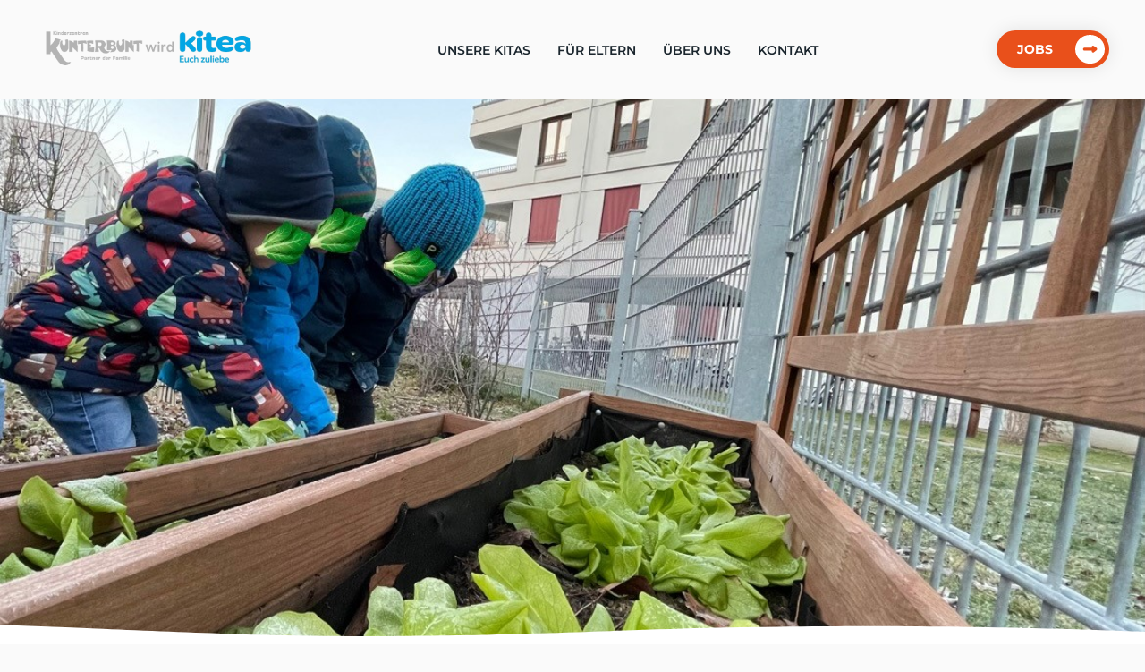

--- FILE ---
content_type: text/html; charset=UTF-8
request_url: https://kinderzentren.de/erntezeit-im-lummerland/
body_size: 26596
content:
<!doctype html><html lang="de"><head>  <script defer src="[data-uri]"></script> <meta charset="UTF-8"><meta name="viewport" content="width=device-width, initial-scale=1"><link rel="profile" href="https://gmpg.org/xfn/11"><link rel="shortcut icon" type="image/x-icon" href="favicon.ico"><link rel="stylesheet" type="text/css" href="https://kinderzentren.de/wp-content/cache/autoptimize/autoptimize_single_099b58c576ec80034a1f373f22b70f2c.php"> <script defer src="https://kinderzentren.de/wp-content/themes/werdekunterbunt/assets/js/picturefill.min.js"></script> <script defer src="https://kinderzentren.de/wp-content/cache/autoptimize/autoptimize_single_e384b1f7af127abc2cb5d9413317a888.php"></script> <script
            src="https://code.jquery.com/jquery-2.2.4.js"
            integrity="sha256-iT6Q9iMJYuQiMWNd9lDyBUStIq/8PuOW33aOqmvFpqI="
            crossorigin="anonymous"></script> <meta name='robots' content='index, follow, max-image-preview:large, max-snippet:-1, max-video-preview:-1' /><title>Erntezeit im Lummerland - Kinderzentren Kunterbunt</title><link rel="canonical" href="https://kinderzentren.de/erntezeit-im-lummerland/" /><meta property="og:locale" content="de_DE" /><meta property="og:type" content="article" /><meta property="og:title" content="Erntezeit im Lummerland - Kinderzentren Kunterbunt" /><meta property="og:description" content="Die Kita „Kiku-Lummerland“ konnte heute nach langer Zeit endlich den selbst angebauten Kopfsalat ernten. Da es nachts sehr kalt ist, war unser Salat gefroren. Trotz kalter Hände haben wir tapfer den Salat herausgezogen und anschließend mit einem leckeren Dressing gegessen. In unserem Beet werden wir noch weiteres Gemüse anpflanzen. Die Kinder entscheiden gemeinsam als Gruppe, was sie gerne anpflanzen möchten." /><meta property="og:url" content="https://kinderzentren.de/erntezeit-im-lummerland/" /><meta property="og:site_name" content="Kinderzentren Kunterbunt" /><meta property="article:published_time" content="2021-12-23T16:05:03+00:00" /><meta property="og:image" content="https://kinderzentren.de/wp-content/uploads/2021/12/1-5.jpg" /><meta property="og:image:width" content="1170" /><meta property="og:image:height" content="2080" /><meta property="og:image:type" content="image/jpeg" /><meta name="author" content="Julia Ortner" /><meta name="twitter:card" content="summary_large_image" /><meta name="twitter:label1" content="Verfasst von" /><meta name="twitter:data1" content="Julia Ortner" /><meta name="twitter:label2" content="Geschätzte Lesezeit" /><meta name="twitter:data2" content="1 Minute" /> <script type="application/ld+json" class="yoast-schema-graph">{"@context":"https://schema.org","@graph":[{"@type":"Article","@id":"https://kinderzentren.de/erntezeit-im-lummerland/#article","isPartOf":{"@id":"https://kinderzentren.de/erntezeit-im-lummerland/"},"author":{"name":"Julia Ortner","@id":"https://kinderzentren.de/#/schema/person/09f2c76ef546310c406c16148a1c3c54"},"headline":"Erntezeit im Lummerland","datePublished":"2021-12-23T16:05:03+00:00","mainEntityOfPage":{"@id":"https://kinderzentren.de/erntezeit-im-lummerland/"},"wordCount":67,"commentCount":0,"image":{"@id":"https://kinderzentren.de/erntezeit-im-lummerland/#primaryimage"},"thumbnailUrl":"https://kinderzentren.de/wp-content/uploads/2021/12/1-5.jpg","keywords":["Heidelberg"],"articleSection":["Kita KiKu Lummerland"],"inLanguage":"de","potentialAction":[{"@type":"CommentAction","name":"Comment","target":["https://kinderzentren.de/erntezeit-im-lummerland/#respond"]}]},{"@type":"WebPage","@id":"https://kinderzentren.de/erntezeit-im-lummerland/","url":"https://kinderzentren.de/erntezeit-im-lummerland/","name":"Erntezeit im Lummerland - Kinderzentren Kunterbunt","isPartOf":{"@id":"https://kinderzentren.de/#website"},"primaryImageOfPage":{"@id":"https://kinderzentren.de/erntezeit-im-lummerland/#primaryimage"},"image":{"@id":"https://kinderzentren.de/erntezeit-im-lummerland/#primaryimage"},"thumbnailUrl":"https://kinderzentren.de/wp-content/uploads/2021/12/1-5.jpg","datePublished":"2021-12-23T16:05:03+00:00","author":{"@id":"https://kinderzentren.de/#/schema/person/09f2c76ef546310c406c16148a1c3c54"},"breadcrumb":{"@id":"https://kinderzentren.de/erntezeit-im-lummerland/#breadcrumb"},"inLanguage":"de","potentialAction":[{"@type":"ReadAction","target":["https://kinderzentren.de/erntezeit-im-lummerland/"]}]},{"@type":"ImageObject","inLanguage":"de","@id":"https://kinderzentren.de/erntezeit-im-lummerland/#primaryimage","url":"https://kinderzentren.de/wp-content/uploads/2021/12/1-5.jpg","contentUrl":"https://kinderzentren.de/wp-content/uploads/2021/12/1-5.jpg","width":1170,"height":2080},{"@type":"BreadcrumbList","@id":"https://kinderzentren.de/erntezeit-im-lummerland/#breadcrumb","itemListElement":[{"@type":"ListItem","position":1,"name":"Startseite","item":"https://kinderzentren.de/"},{"@type":"ListItem","position":2,"name":"Erntezeit im Lummerland"}]},{"@type":"WebSite","@id":"https://kinderzentren.de/#website","url":"https://kinderzentren.de/","name":"Kinderzentren Kunterbunt","description":"Kinderzentren Kunterbunt","potentialAction":[{"@type":"SearchAction","target":{"@type":"EntryPoint","urlTemplate":"https://kinderzentren.de/?s={search_term_string}"},"query-input":{"@type":"PropertyValueSpecification","valueRequired":true,"valueName":"search_term_string"}}],"inLanguage":"de"},{"@type":"Person","@id":"https://kinderzentren.de/#/schema/person/09f2c76ef546310c406c16148a1c3c54","name":"Julia Ortner","image":{"@type":"ImageObject","inLanguage":"de","@id":"https://kinderzentren.de/#/schema/person/image/","url":"https://secure.gravatar.com/avatar/ca21498d3771da76c92f8ab7fca912e95c6b0bd9edf25e0a228b11a0957eb86f?s=96&d=mm&r=g","contentUrl":"https://secure.gravatar.com/avatar/ca21498d3771da76c92f8ab7fca912e95c6b0bd9edf25e0a228b11a0957eb86f?s=96&d=mm&r=g","caption":"Julia Ortner"},"url":"https://kinderzentren.de/author/julia_ortner/"}]}</script> <link rel="alternate" type="application/rss+xml" title="Kinderzentren Kunterbunt &raquo; Feed" href="https://kinderzentren.de/feed/" /><link rel="alternate" type="application/rss+xml" title="Kinderzentren Kunterbunt &raquo; Kommentar-Feed" href="https://kinderzentren.de/comments/feed/" /><link rel="alternate" type="application/rss+xml" title="Kinderzentren Kunterbunt &raquo; Erntezeit im Lummerland-Kommentar-Feed" href="https://kinderzentren.de/erntezeit-im-lummerland/feed/" /><link rel="alternate" title="oEmbed (JSON)" type="application/json+oembed" href="https://kinderzentren.de/wp-json/oembed/1.0/embed?url=https%3A%2F%2Fkinderzentren.de%2Ferntezeit-im-lummerland%2F" /><link rel="alternate" title="oEmbed (XML)" type="text/xml+oembed" href="https://kinderzentren.de/wp-json/oembed/1.0/embed?url=https%3A%2F%2Fkinderzentren.de%2Ferntezeit-im-lummerland%2F&#038;format=xml" /><style id='wp-img-auto-sizes-contain-inline-css' type='text/css'>img:is([sizes=auto i],[sizes^="auto," i]){contain-intrinsic-size:3000px 1500px}
/*# sourceURL=wp-img-auto-sizes-contain-inline-css */</style><link rel='stylesheet' id='sbi_styles-css' href='https://kinderzentren.de/wp-content/plugins/instagram-feed/css/sbi-styles.min.css?ver=6.10.0' type='text/css' media='all' /><style id='wp-emoji-styles-inline-css' type='text/css'>img.wp-smiley, img.emoji {
		display: inline !important;
		border: none !important;
		box-shadow: none !important;
		height: 1em !important;
		width: 1em !important;
		margin: 0 0.07em !important;
		vertical-align: -0.1em !important;
		background: none !important;
		padding: 0 !important;
	}
/*# sourceURL=wp-emoji-styles-inline-css */</style><link rel='stylesheet' id='iphorm-css' href='https://kinderzentren.de/wp-content/cache/autoptimize/autoptimize_single_a9191bce36b52b66029dab24e19261fb.php?ver=1.10.1' type='text/css' media='all' /><link rel='stylesheet' id='qtip-css' href='https://kinderzentren.de/wp-content/plugins/iphorm-form-builder/js/qtip2/jquery.qtip.min.css?ver=2.2.1' type='text/css' media='all' /><link rel='stylesheet' id='iphorm-uniform-theme-1-css' href='https://kinderzentren.de/wp-content/cache/autoptimize/autoptimize_single_917d13f6a8f29d789dffb590ec3fff96.php?ver=1.10.1' type='text/css' media='all' /><link rel='stylesheet' id='werdekunterbunt-style-css' href='https://kinderzentren.de/wp-content/cache/autoptimize/autoptimize_single_752387237e25cee144ec097e681a2816.php?ver=6.9' type='text/css' media='all' /><link rel='stylesheet' id='borlabs-cookie-css' href='https://kinderzentren.de/wp-content/cache/autoptimize/autoptimize_single_2dc1c2087a3cb6af612eeff874bc744e.php?ver=2.2.6-25' type='text/css' media='all' /> <script defer type="text/javascript" src="https://kinderzentren.de/wp-includes/js/jquery/jquery.min.js?ver=3.7.1" id="jquery-core-js"></script> <script defer type="text/javascript" src="https://kinderzentren.de/wp-includes/js/jquery/jquery-migrate.min.js?ver=3.4.1" id="jquery-migrate-js"></script> <script defer type="text/javascript" src="https://kinderzentren.de/wp-content/cache/autoptimize/autoptimize_single_0e16d61e8cd61b74b6e43974f8a7fa0d.php?ver=1.10.1" id="iphorm-js"></script> <link rel="https://api.w.org/" href="https://kinderzentren.de/wp-json/" /><link rel="alternate" title="JSON" type="application/json" href="https://kinderzentren.de/wp-json/wp/v2/posts/26718" /><link rel="EditURI" type="application/rsd+xml" title="RSD" href="https://kinderzentren.de/xmlrpc.php?rsd" /><meta name="generator" content="WordPress 6.9" /><link rel='shortlink' href='https://kinderzentren.de/?p=26718' /><link rel="pingback" href="https://kinderzentren.de/xmlrpc.php"><meta name="generator" content="Elementor 3.34.2; features: additional_custom_breakpoints; settings: css_print_method-external, google_font-enabled, font_display-auto"><style type="text/css">.recentcomments a{display:inline !important;padding:0 !important;margin:0 !important;}</style><link rel="icon" href="https://kinderzentren.de/wp-content/uploads/2019/04/Favicon-Large.png" type="image/png"/><style>.e-con.e-parent:nth-of-type(n+4):not(.e-lazyloaded):not(.e-no-lazyload),
				.e-con.e-parent:nth-of-type(n+4):not(.e-lazyloaded):not(.e-no-lazyload) * {
					background-image: none !important;
				}
				@media screen and (max-height: 1024px) {
					.e-con.e-parent:nth-of-type(n+3):not(.e-lazyloaded):not(.e-no-lazyload),
					.e-con.e-parent:nth-of-type(n+3):not(.e-lazyloaded):not(.e-no-lazyload) * {
						background-image: none !important;
					}
				}
				@media screen and (max-height: 640px) {
					.e-con.e-parent:nth-of-type(n+2):not(.e-lazyloaded):not(.e-no-lazyload),
					.e-con.e-parent:nth-of-type(n+2):not(.e-lazyloaded):not(.e-no-lazyload) * {
						background-image: none !important;
					}
				}</style></head><body id="page_top" class="wp-singular post-template-default single single-post postid-26718 single-format-standard wp-theme-werdekunterbunt elementor-default elementor-kit-26281"><div class="page_scroll_top"> <img src="/wp-content/themes/werdekunterbunt/assets/images/arrow-right-orange.svg"></div> <noscript><iframe src="https://www.googletagmanager.com/ns.html?id=GTM-KGKQ763"
height="0" width="0" style="display:none;visibility:hidden"></iframe></noscript><div class="wrapper"><div id="bg_dark" class="bg_dark"></div><nav><div class="messe_banner"></div> <a href="/startseite/"><img class="logo"
 src="https://kinderzentren.de/wp-content/uploads/2026/01/26-01_kiku-kitea-Logos-Kopie.png"
 alt="Kunterbunt"></a> <img class="hamburger" src="https://kinderzentren.de/wp-content/themes/werdekunterbunt/assets/images/hamburger.svg"><ul class="order_2 show_menu"><li class="bg_hover"><a>Unsere Kitas</a><ul class="dropdown_menu"><div class="dropdown_container"><div class="dropdown_container_inner w_460"><li id="mHover1"><a href="/unsere_einrichtungen/">Einrichtung finden</a></li><li id="mHover2"><a href="/news/">Neuigkeiten aus unseren Einrichtungen</a></li></div><div class="dropdown_container_inner w_410"><div class="dropdown_container_inner_text"><h2 id="mHover_title">Einrichtung finden</h2><p id="mHover_text">Finde hier ganz einfach die Kitas in deiner Nähe inkl. Informationen
 zur Einrichtung Gruppen, Öffnungszeiten und Kontaktmöglichkeiten.</p></div></div></div></ul></li><li class="bg_hover"><a>Für Eltern</a><ul class="dropdown_menu dropdown_menu_2"><div class="dropdown_container"><div class="dropdown_container_inner w_343"><li id="mHover4"><a href="/paedagogik/">Pädagogik</a></li><li id="mHover5"><a href="/vereinbarkeit-von-familie-und-beruf/">Vereinbarkeit von Familie und Beruf</a></li><li id="mHover6"><a href="/partner-der-familie/">Partner der Familie</a></li></div><div class="dropdown_container_inner w_357"><div class="dropdown_container_inner_text"><h2 id="mHover_title2">Pädagogik</h2><p id="mHover_text2">Die KiKu Basics sind die Grundsätze unserer pädagogischen Arbeit im
 Zusammenspiel mit den Kindern, den Eltern und dem Kita-Team.</p></div></div></div></ul></li><li class="bg_hover"><a>Über Uns</a><ul class="dropdown_menu dropdown_menu_3"><div class="dropdown_container"><div class="dropdown_container_inner w_343"><li id="mHover8"><a href="/die-kiku-familie/">Die KiKu-Familie</a></li><li id="mHover9"><a href="/verwaltungs-team/">Verwaltungs-Team</a></li><li id="mHover10"><a href="/kooperationen-mitgliedschaften/">Kooperationen/Mitgliedschaften</a></li></div><div class="dropdown_container_inner w_357"><div class="dropdown_container_inner_text"><h2 id="mHover_title3">Die KiKu-Familie</h2><p id="mHover_text3">KiKu steht für einen hohen Qualitätsanspruch und einen langjährigen
 Erfahrungsschatz, dabei kommt aber das Miteinander nie zu kurz.</p></div></div></div></ul></li><li class="bg_hover"><a href="/kontakt/">Kontakt</a></li></ul> <a target="_blank" class="nav_btn order_1 show_menu" href="https://jobs.villaluna.de/stellenangebote.html">Jobs <img
 srcset="https://kinderzentren.de/wp-content/themes/werdekunterbunt/assets/images/arrow-right-whiteOrange.svg"> </a></nav><div class="content"><div class="eHeader pos_rel" style="background-image: url('https://kinderzentren.de/wp-content/uploads/2021/12/1-5.jpg')"><div class="elementor-shape elementor-shape-bottom-custom" data-negative="false"> <svg xmlns="http://www.w3.org/2000/svg" viewBox="0 0 1000 100" preserveAspectRatio="none"> <path class="elementor-shape-fill" d="M421.9,6.5c22.6-2.5,51.5,0.4,75.5,5.3c23.6,4.9,70.9,23.5,100.5,35.7c75.8,32.2,133.7,44.5,192.6,49.7
 c23.6,2.1,48.7,3.5,103.4-2.5c54.7-6,106.2-25.6,106.2-25.6V0H0v30.3c0,0,72,32.6,158.4,30.5c39.2-0.7,92.8-6.7,134-22.4
 c21.2-8.1,52.2-18.2,79.7-24.2C399.3,7.9,411.6,7.5,421.9,6.5z"></path> </svg></div></div><div class="e_content pos_rel"><div class="container"><div class="eHeader_blur_bg"><h1>Erntezeit im Lummerland</h1></div></div><div class="locations"><div class="container align_items_top"><div class="location-text w_100"><p style="margin: 0cm;"><span style="font-size: 13.0pt; font-family: 'UICTFontTextStyleBody',serif; color: black;">Die Kita „Kiku-Lummerland“ konnte heute nach langer Zeit endlich den selbst angebauten Kopfsalat ernten. Da es nachts sehr kalt ist, war unser Salat gefroren. Trotz kalter Hände haben wir tapfer den Salat herausgezogen und anschließend mit einem leckeren Dressing gegessen. In unserem Beet werden wir noch weiteres Gemüse anpflanzen. Die Kinder entscheiden gemeinsam als Gruppe, was sie gerne anpflanzen möchten.</span></p><div class="blog_buttons"></div></div></div></div><div class="elementor-shape elementor-shape-bottom-custom" data-negative="false"> <svg xmlns="http://www.w3.org/2000/svg" viewBox="0 0 1000 100" preserveAspectRatio="none"> <path class="elementor-shape-fill" d="M421.9,6.5c22.6-2.5,51.5,0.4,75.5,5.3c23.6,4.9,70.9,23.5,100.5,35.7c75.8,32.2,133.7,44.5,192.6,49.7
 c23.6,2.1,48.7,3.5,103.4-2.5c54.7-6,106.2-25.6,106.2-25.6V0H0v30.3c0,0,72,32.6,158.4,30.5c39.2-0.7,92.8-6.7,134-22.4
 c21.2-8.1,52.2-18.2,79.7-24.2C399.3,7.9,411.6,7.5,421.9,6.5z"></path> </svg></div></div><section class="padding_news_imp"><div class="container"><h2 class="text_center">Impressionen</h2><div class="impressionen_container impressionen_container_top impressionen_container_1"><div onclick="openModal();currentSlide(1)" class="impressionen_1" style="background-image: url('https://kinderzentren.de/wp-content/uploads/2021/12/1-5.jpg')"></div></div><div class="impressionen_container impressionen_container_bottom"></div></div><div id="myModal" class="modal"> <span class="close cursor" onclick="closeModal()">&times;</span><div class="modal-content"><div class="mySlides"><div class="numbertext">1 / 1</div> <img src="https://kinderzentren.de/wp-content/uploads/2021/12/1-5.jpg"></div></div> <a class="prev" onclick="plusSlides(-1)">&#10094;</a> <a class="next" onclick="plusSlides(1)">&#10095;</a></div></section><section class="news_blog"><h2 class="text_center w_100">Weitere Beiträge</h2><div class="container flex justify_content_center align_items_strech"> <a href="https://kinderzentren.de/in-den-letzten-wochen-war-bei-uns-im-kiku-kinderland-ein-echter-wichtel-zu-besuch/"><div class="blog_post"><h2> In den letzten Wochen...</h2><div class="blog_img"> <img width="1247" height="1757" src="https://kinderzentren.de/wp-content/uploads/2025/12/Image-2025-12-16T114943.250.jpg" class="attachment-post-thumbnail size-post-thumbnail wp-post-image" alt="" decoding="async" srcset="https://kinderzentren.de/wp-content/uploads/2025/12/Image-2025-12-16T114943.250.jpg 1247w, https://kinderzentren.de/wp-content/uploads/2025/12/Image-2025-12-16T114943.250-213x300.jpg 213w, https://kinderzentren.de/wp-content/uploads/2025/12/Image-2025-12-16T114943.250-727x1024.jpg 727w, https://kinderzentren.de/wp-content/uploads/2025/12/Image-2025-12-16T114943.250-768x1082.jpg 768w, https://kinderzentren.de/wp-content/uploads/2025/12/Image-2025-12-16T114943.250-1090x1536.jpg 1090w" sizes="(max-width: 1247px) 100vw, 1247px" /></div><div class="blog_excerpt"><p>Wir durften ganz lange nicht in unseren Funktionsraum, weil der Wichtel dort ganz fleißig an seiner Baustelle gearbeitet hat. 🛠️🔨 Jeden Tag haben wir etwas Neues von ihm gehört – mal gab es einen Brief, mal eine Aufgabe. Wir haben uns immer gefragt, was er wohl baut! 🤔🎁 Und heute war es endlich soweit! Der Wichtel hat seine Baustelle fertig und wir durften wieder in den Raum. Und was für eine Überraschung! 😍 Der Wichtel hat das Zimmer in eine richtige Baustelle verwandelt – mit ganz vielen neuen Bausteinen, riesigen Baggern und sogar Betonmischern! 🚧🏗️ Wir konnten es gar nicht glauben, wie toll alles aussah! Ein ganz großes DANKESCHÖN an unseren Wichtel, der uns so eine coole Baustelle gemacht hat! 🎅🏼💖 Wir freuen uns riesig! 😄</p></div><div class="blog_date_container"><p id="blog_date" class="blog_date">19. Dezember 2025</p> <span class="blog_date blog_name_city">Kita KiKu Kinderland<br> Röttenbach</span></div></div> </a> <a href="https://kinderzentren.de/das-kinderland-kirchheim-sagt-danke/"><div class="blog_post"><h2> Das Kinderland Kirchheim sagt...</h2><div class="blog_img"> <img width="1920" height="2560" src="https://kinderzentren.de/wp-content/uploads/2025/12/20251217_103209-scaled.jpg" class="attachment-post-thumbnail size-post-thumbnail wp-post-image" alt="" decoding="async" srcset="https://kinderzentren.de/wp-content/uploads/2025/12/20251217_103209-scaled.jpg 1920w, https://kinderzentren.de/wp-content/uploads/2025/12/20251217_103209-225x300.jpg 225w, https://kinderzentren.de/wp-content/uploads/2025/12/20251217_103209-768x1024.jpg 768w, https://kinderzentren.de/wp-content/uploads/2025/12/20251217_103209-1152x1536.jpg 1152w, https://kinderzentren.de/wp-content/uploads/2025/12/20251217_103209-1536x2048.jpg 1536w" sizes="(max-width: 1920px) 100vw, 1920px" /></div><div class="blog_excerpt"><p>Wir sagen Danke: Dank an unseren Sponsor Lions Club Heidelberg Wir bedanken uns herzlich bei unserem Sponsor Lions Club Heidelberg, der uns auch in diesem Jahr großzügig unterstützt. Die regelmäßigen Spenden ermöglichen es uns, unsere Forscherstation weiter auszubauen, spannende Experimente anzubieten und jungen Entdeckerinnen und Entdeckern jeden Tag neue Wege in die Welt der Wissenschaft zu eröffnen. Wir schätzen das Vertrauen und die verlässliche Zusammenarbeit sehr. Ein herzliches Dankeschön geht an alle Mitglieder des Lions Club für ihr Engagement und ihre großzügige Hilfe – gemeinsam fördern wir die Bildung junger Menschen und inspirieren die nächste Generation von Forscherinnen und Forschern.</p></div><div class="blog_date_container"><p id="blog_date" class="blog_date">19. Dezember 2025</p> <span class="blog_date blog_name_city">Allgemein<br> Heidelberg</span></div></div> </a> <a href="https://kinderzentren.de/wenn-der-nikolaus-zweimal-kommt-strahlende-momente-im-familienzentrum-am-wasserwerk/"><div class="blog_post"><h2> Wenn der Nikolaus zweimal...</h2><div class="blog_img"> <img width="1920" height="1668" src="https://kinderzentren.de/wp-content/uploads/2025/12/IMG_8876-scaled-e1766072515563.jpg" class="attachment-post-thumbnail size-post-thumbnail wp-post-image" alt="" decoding="async" srcset="https://kinderzentren.de/wp-content/uploads/2025/12/IMG_8876-scaled-e1766072515563.jpg 1920w, https://kinderzentren.de/wp-content/uploads/2025/12/IMG_8876-scaled-e1766072515563-300x261.jpg 300w, https://kinderzentren.de/wp-content/uploads/2025/12/IMG_8876-scaled-e1766072515563-1024x890.jpg 1024w, https://kinderzentren.de/wp-content/uploads/2025/12/IMG_8876-scaled-e1766072515563-768x667.jpg 768w, https://kinderzentren.de/wp-content/uploads/2025/12/IMG_8876-scaled-e1766072515563-1536x1334.jpg 1536w" sizes="(max-width: 1920px) 100vw, 1920px" /></div><div class="blog_excerpt"><p>Am 08.12.2025 spazierte plötzlich der Nikolaus durch die Räume des Familienzentrums. Er brachte viele Kinderaugen zum strahlen und überreichte jedem Kind eine kleine Überraschung. Dabei hat sich der Nikolaus nicht nur morgens Zeit für die Kinder genommen, nein, er kam auch nachmittags nochmal vorbei um wirklich jedes Kind sehen zu können. In diesem Sinne wünscht das Familienzentrum „Am Wasserwerk“ eine schöne Vorweihnachtszeit.</p></div><div class="blog_date_container"><p id="blog_date" class="blog_date">18. Dezember 2025</p> <span class="blog_date blog_name_city">Kita KiKu Am Wasserwerk<br> </span></div></div> </a> <a href="https://kinderzentren.de/kleine-wichtel-grosse-momente-magische-adventszeit-in-der-rappelkiste/"><div class="blog_post"><h2> Kleine Wichtel, große Momente:...</h2><div class="blog_img"> <img width="1920" height="2560" src="https://kinderzentren.de/wp-content/uploads/2025/12/IMG_2565-scaled.jpg" class="attachment-post-thumbnail size-post-thumbnail wp-post-image" alt="" decoding="async" srcset="https://kinderzentren.de/wp-content/uploads/2025/12/IMG_2565-scaled.jpg 1920w, https://kinderzentren.de/wp-content/uploads/2025/12/IMG_2565-225x300.jpg 225w, https://kinderzentren.de/wp-content/uploads/2025/12/IMG_2565-768x1024.jpg 768w, https://kinderzentren.de/wp-content/uploads/2025/12/IMG_2565-1152x1536.jpg 1152w, https://kinderzentren.de/wp-content/uploads/2025/12/IMG_2565-1536x2048.jpg 1536w" sizes="(max-width: 1920px) 100vw, 1920px" /></div><div class="blog_excerpt"><p>Anfang Dezember zog bei uns in der Rappelkiste eine ganz besondere Stimmung ein: Die Wichtelzeit begann. In unseren beiden Gruppen, im Lummerland und in der Schatzinsel, nistete sich jeweils ein kleiner Wichtel ein. Die beiden Wichtel suchten sich einen schönen Platz, der durch eine kleine Wichteltür gekennzeichnet war, und machten es sich richtig gemütlich bei uns. Von Beginn an begleiteten uns die Wichtel täglich mit liebevoll gestalteten Briefen. Jeden Morgen wartete eine neue Überraschung auf die Kinder: Die Wichtel brachten uns Weihnachtslieder, Fingerspiele, Ausmalbilder und luden uns zu verschiedenen Aktivitäten ein. Außerdem erzählten sie von ihren Erlebnissen, wie zum Beispiel von ihrem Lieblingsspaziergang, den wir gemeinsam ausprobierten. Ein ganz besonderes Highlight der Wichtelzeit war der Wichtelbrunch. Schon im Eingangsbereich wartete eine Nachricht der beiden Wichtel und forderte die Kinder dazu auf, ihre Schuhe auszuziehen. Von dort aus führte ein liebevoll gestalteter Barfußpfad bis zur Garderobe. Mit stimmungsvoller Weihnachtsmusik wurden alle Kinder herzlich begrüßt. Gemeinsam frühstückten wir in ruhiger und gemütlicher Atmosphäre. Anschließend wartete ein Geschenketisch, an dem die Überraschungen im Morgenkreis gemeinsam ausgepackt wurden. Es war ein Moment voller Staunen und Freude. Am letzten Tag der Wichtelzeit verabschiedeten sich die Wichtel mit einem Abschiedsbrief. Sie bedankten sich für die schöne gemeinsame Zeit und versprachen den Kindern, im nächsten Jahr wiederzukommen. Die Wichtelzeit war für alle eine besondere, magische Zeit voller Kreativität, Gemeinschaft und weihnachtlicher Vorfreude, an die wir uns noch lange erinnern werden. &nbsp;</p></div><div class="blog_date_container"><p id="blog_date" class="blog_date">18. Dezember 2025</p> <span class="blog_date blog_name_city">Kinderkrippe Rappelkiste<br> </span></div></div> </a> <a href="https://kinderzentren.de/elf-in-der-eichenallee-neuss/"><div class="blog_post"><h2> Elf in der Eichenallee...</h2><div class="blog_img"> <img width="1920" height="2560" src="https://kinderzentren.de/wp-content/uploads/2025/12/IMG_3592-scaled.jpeg" class="attachment-post-thumbnail size-post-thumbnail wp-post-image" alt="" decoding="async" srcset="https://kinderzentren.de/wp-content/uploads/2025/12/IMG_3592-scaled.jpeg 1920w, https://kinderzentren.de/wp-content/uploads/2025/12/IMG_3592-225x300.jpeg 225w, https://kinderzentren.de/wp-content/uploads/2025/12/IMG_3592-768x1024.jpeg 768w, https://kinderzentren.de/wp-content/uploads/2025/12/IMG_3592-1152x1536.jpeg 1152w, https://kinderzentren.de/wp-content/uploads/2025/12/IMG_3592-1536x2048.jpeg 1536w" sizes="(max-width: 1920px) 100vw, 1920px" /></div><div class="blog_excerpt"><p>Anfang dieser Woche ist in der Eichenallee ein Elf eingezogen. Er heckt jeden Tag neue Streiche aus und wendet sich auch mit Briefen an die Kinder, wobei er versucht, sie zu überzeugen, ihm bei seinen Streichen zu helfen. Nachdem er Fotos der Kinder mit Kunst verschönert hat, hat er heute unseren Tannenbaum mit Toilettenpapier umwickelt und sich ganz frech obendrauf gesetzt. Die Kinder hoffen, ihn zu erwischen und sind dabei auch ganz flink. Mal schauen, ob es ihnen gelingt.</p></div><div class="blog_date_container"><p id="blog_date" class="blog_date">9. Dezember 2025</p> <span class="blog_date blog_name_city">Kita KiKu Eichenallee<br> Neuss</span></div></div> </a> <a href="https://kinderzentren.de/weihnachtlicher-besuch-im-heidelberger-zoo-mit-2-kitas/"><div class="blog_post"><h2> Weihnachtlicher Besuch im Heidelberger...</h2><div class="blog_img"> <img width="1518" height="2023" src="https://kinderzentren.de/wp-content/uploads/2025/12/Image-8.jpg" class="attachment-post-thumbnail size-post-thumbnail wp-post-image" alt="" decoding="async" srcset="https://kinderzentren.de/wp-content/uploads/2025/12/Image-8.jpg 1518w, https://kinderzentren.de/wp-content/uploads/2025/12/Image-8-225x300.jpg 225w, https://kinderzentren.de/wp-content/uploads/2025/12/Image-8-768x1023.jpg 768w, https://kinderzentren.de/wp-content/uploads/2025/12/Image-8-1153x1536.jpg 1153w" sizes="(max-width: 1518px) 100vw, 1518px" /></div><div class="blog_excerpt"><p>Im Dezember 2025 hatten das Kinderland Kirchheim und die Kita Obstblüten die besondere Ehre, die Tannenbäume im Heidelberger Zoo zu dekorieren. Die Kinder gestalteten mit viel Freude und Kreativität eigenen Weihnachtsschmuck und durften ihn stolz am Baum befestigen. Zum Abschluss des Ausflugs durften die kleinen Gäste auch die tierischen Bewohner des Zoos kennenlernen und spannende Einblicke in deren Welten gewinnen. Ein unvergessliches Erlebnis, das Kreativität, Gemeinschaft und Naturverbundenheit miteinander verknüpft.</p></div><div class="blog_date_container"><p id="blog_date" class="blog_date">9. Dezember 2025</p> <span class="blog_date blog_name_city">Kita KiKu Kinderland<br> Heidelberg</span></div></div> </a> <a href="https://kinderzentren.de/weihnachtswichtel-kurt-zieht-ins-kiku-kleeblatt/"><div class="blog_post"><h2> Weihnachtswichtel Kurt zieht ins...</h2><div class="blog_img"> <img width="1920" height="2560" src="https://kinderzentren.de/wp-content/uploads/2025/12/IMG_2909-scaled.jpg" class="attachment-post-thumbnail size-post-thumbnail wp-post-image" alt="" decoding="async" srcset="https://kinderzentren.de/wp-content/uploads/2025/12/IMG_2909-scaled.jpg 1920w, https://kinderzentren.de/wp-content/uploads/2025/12/IMG_2909-225x300.jpg 225w, https://kinderzentren.de/wp-content/uploads/2025/12/IMG_2909-768x1024.jpg 768w, https://kinderzentren.de/wp-content/uploads/2025/12/IMG_2909-1152x1536.jpg 1152w, https://kinderzentren.de/wp-content/uploads/2025/12/IMG_2909-1536x2048.jpg 1536w" sizes="(max-width: 1920px) 100vw, 1920px" /></div><div class="blog_excerpt"><p>Pünktlich zum 1. Dezember ist im KiKu Kleeblatt in Neuss der Weihnachtswichtel Kurt eingezogen. Kurt wird uns den gesamten Dezember 2025 durch die Weihnachtszeit begleiten. Mit verrückten Ideen, kleinen Leckereien und spannenden Aufgaben wird er uns jeden Tag überraschen. Bereits in den ersten Tagen hat er uns zum Lachen gebracht. Ob mit seinem ausgefallenen Steckbrief oder einer erlebnisreichen Bewegungsgeschichte, wir haben bis jetzt schon sehr viel Spaß und Freude mit Kurt gehabt. Wir sind auf die nächsten Wochen sehr gespannt. Gerade erst ist Kurt eingezogen, schon geht es am Wochenende weiter und der Nikolaus kommt das KiKu Kleeblatt besuchen. Damit der Nikolaus nicht unsere dreckigen Schuhe füllen muss, haben wir heute unsere Stiefel ordentlich geputzt und vorbereitet. Wir hoffen sehr, dass der Nikolaus uns eine kleine Freude hinterlässt, vor allem wenn wir uns so viel Mühe gegeben haben, beim Saubermachen. Wir sind sehr gespannt, was wir in der Kita nach dem Nikolauswochenende finden werden.</p></div><div class="blog_date_container"><p id="blog_date" class="blog_date">9. Dezember 2025</p> <span class="blog_date blog_name_city">Kita KiKu Kleeblatt<br> Neuss</span></div></div> </a> <a href="https://kinderzentren.de/meins-nein-meins-vorlesetag-am-21-november-2025/"><div class="blog_post"><h2> „Meins! Nein, meins!“ &#8211;...</h2><div class="blog_img"> <img width="884" height="690" src="https://kinderzentren.de/wp-content/uploads/2025/12/Vorlesetag1.jpeg" class="attachment-post-thumbnail size-post-thumbnail wp-post-image" alt="" decoding="async" srcset="https://kinderzentren.de/wp-content/uploads/2025/12/Vorlesetag1.jpeg 884w, https://kinderzentren.de/wp-content/uploads/2025/12/Vorlesetag1-300x234.jpeg 300w, https://kinderzentren.de/wp-content/uploads/2025/12/Vorlesetag1-768x599.jpeg 768w" sizes="(max-width: 884px) 100vw, 884px" /></div><div class="blog_excerpt"><p>Anlässlich des bundesweiten Vorlesetags haben wir am 21. November in unserer Kita „KiKu Waldwichtel“ in Wernau eine besondere Vorleseaktion organisiert, an der beide Kindergartengruppen teilgenommen haben. Wir haben uns sehr gefreut, dass Frau Michaela Frey, die Schulleiterin der Schlossgartenschule Wernau, unsere Einladung angenommen hat. Sie hat den Kindern mit großer Begeisterung das Bilderbuch „Meins! Nein, meins!“ von Tim Warnes und Norbert Landa (Loewe Verlag) vorgelesen. In der Geschichte geht es um die zwei besten Freunde Bär und Hase, die sich plötzlich um ein funkelndes Objekt streiten. Aus einem kleinen „Meins!“ wird ein großer Konflikt, der ihre Freundschaft auf die Probe stellt. Am Ende merken die beiden jedoch, wie schön es ist, sich zu versöhnen und wie wichtig wahre Freundschaft ist. Frau Frey hat viel mit den Kindern gesprochen, Fragen gestellt und die Vorlesestunde sehr lebendig gestaltet. Die Kinder haben aktiv teilgenommen, ihre Gedanken geteilt und zum Beispiel stolz erzählt, wie viele Freunde sie haben. Es war eine fröhliche und sehr offene Gesprächsatmosphäre. Zum Abschluss hat jedes Kind ein kleines Stück funkelndes Papier bekommen, eine kleine Erinnerung an den Vorlesetag, aus der vielleicht noch eine schöne Zeichnung entsteht oder das ihnen einfach ein Lächeln schenkt, wenn sie es wieder in die Hand nehmen. Wir danken Frau Michaela Frey herzlich für diese wunderbare und bereichernde Vorlesestunde!</p></div><div class="blog_date_container"><p id="blog_date" class="blog_date">4. Dezember 2025</p> <span class="blog_date blog_name_city">Kita KiKu Waldwichtel<br> Wernau</span></div></div> </a></div></section><section class="instagram bg_insta"><div class="elementor-shape elementor-shape-top-custom" data-negative="false"> <svg xmlns="http://www.w3.org/2000/svg" viewBox="0 0 1000 100" preserveAspectRatio="none"> <path class="elementor-shape-fill" d="M421.9,6.5c22.6-2.5,51.5,0.4,75.5,5.3c23.6,4.9,70.9,23.5,100.5,35.7c75.8,32.2,133.7,44.5,192.6,49.7
 c23.6,2.1,48.7,3.5,103.4-2.5c54.7-6,106.2-25.6,106.2-25.6V0H0v30.3c0,0,72,32.6,158.4,30.5c39.2-0.7,92.8-6.7,134-22.4
 c21.2-8.1,52.2-18.2,79.7-24.2C399.3,7.9,411.6,7.5,421.9,6.5z"></path> </svg></div><div class="container d-flex justify-space flex align_items_top"><div class="insta_feed"><h2>KiKu auf Instagram</h2><div id="sb_instagram"  class="sbi sbi_mob_col_1 sbi_tab_col_2 sbi_col_3 sbi_width_resp" style="padding-bottom: 10px;"	 data-feedid="*1"  data-res="auto" data-cols="3" data-colsmobile="1" data-colstablet="2" data-num="6" data-nummobile="6" data-item-padding="5"	 data-shortcode-atts="{&quot;feed&quot;:&quot;1&quot;,&quot;cachetime&quot;:30}"  data-postid="26718" data-locatornonce="737bce3ee9" data-imageaspectratio="1:1" data-sbi-flags="favorLocal,gdpr"><div class="sb_instagram_header  sbi_medium"   > <a class="sbi_header_link" target="_blank"
 rel="nofollow noopener" href="https://www.instagram.com/kinderzentren_kunterbunt/" title="@kinderzentren_kunterbunt"><div class="sbi_header_text"><div class="sbi_header_img"  data-avatar-url="https://scontent-fra5-1.cdninstagram.com/v/t51.2885-19/324443872_948491036116684_4400249496097900765_n.jpg?_nc_cat=102&amp;ccb=7-5&amp;_nc_sid=bf7eb4&amp;efg=eyJ2ZW5jb2RlX3RhZyI6InByb2ZpbGVfcGljLnd3dy4xNTAuQzMifQ%3D%3D&amp;_nc_ohc=KZTV2yIQ0tgQ7kNvwGDVA2Q&amp;_nc_oc=Admt-JkL9SpxX1aHn3RAvdFqj4oy9JtBq68hdDqI-eaq0MtrwL14ismbRcBxe9TnP0A&amp;_nc_zt=24&amp;_nc_ht=scontent-fra5-1.cdninstagram.com&amp;edm=AP4hL3IEAAAA&amp;oh=00_AfY6yyB7c_CsiGagmzsjFJOMmJyXA5NK20lfZOPdCdvDCQ&amp;oe=68D00F9B"><div class="sbi_header_img_hover"  ><svg class="sbi_new_logo fa-instagram fa-w-14" aria-hidden="true" data-fa-processed="" aria-label="Instagram" data-prefix="fab" data-icon="instagram" role="img" viewBox="0 0 448 512"> <path fill="currentColor" d="M224.1 141c-63.6 0-114.9 51.3-114.9 114.9s51.3 114.9 114.9 114.9S339 319.5 339 255.9 287.7 141 224.1 141zm0 189.6c-41.1 0-74.7-33.5-74.7-74.7s33.5-74.7 74.7-74.7 74.7 33.5 74.7 74.7-33.6 74.7-74.7 74.7zm146.4-194.3c0 14.9-12 26.8-26.8 26.8-14.9 0-26.8-12-26.8-26.8s12-26.8 26.8-26.8 26.8 12 26.8 26.8zm76.1 27.2c-1.7-35.9-9.9-67.7-36.2-93.9-26.2-26.2-58-34.4-93.9-36.2-37-2.1-147.9-2.1-184.9 0-35.8 1.7-67.6 9.9-93.9 36.1s-34.4 58-36.2 93.9c-2.1 37-2.1 147.9 0 184.9 1.7 35.9 9.9 67.7 36.2 93.9s58 34.4 93.9 36.2c37 2.1 147.9 2.1 184.9 0 35.9-1.7 67.7-9.9 93.9-36.2 26.2-26.2 34.4-58 36.2-93.9 2.1-37 2.1-147.8 0-184.8zM398.8 388c-7.8 19.6-22.9 34.7-42.6 42.6-29.5 11.7-99.5 9-132.1 9s-102.7 2.6-132.1-9c-19.6-7.8-34.7-22.9-42.6-42.6-11.7-29.5-9-99.5-9-132.1s-2.6-102.7 9-132.1c7.8-19.6 22.9-34.7 42.6-42.6 29.5-11.7 99.5-9 132.1-9s102.7-2.6 132.1 9c19.6 7.8 34.7 22.9 42.6 42.6 11.7 29.5 9 99.5 9 132.1s2.7 102.7-9 132.1z"></path> </svg></div> <img  src="https://kinderzentren.de/wp-content/uploads/2023/06/kunterbund.jpg" alt="" width="50" height="50"></div><div class="sbi_feedtheme_header_text"><h3>kinderzentren_kunterbunt</h3><p class="sbi_bio">Sei dabei, wenn Kinder sich ihre Zukunft ausmalen. <br> Jetzt bewerben auf www.werdekunterbunt.de<br> #werdekunterbunt</p></div></div> </a></div><div id="sbi_images"  style="gap: 10px;"><div class="sbi_item sbi_type_image sbi_new sbi_transition"
 id="sbi_17857256454513230" data-date="1757955613"><div class="sbi_photo_wrap"> <a class="sbi_photo" href="https://www.instagram.com/p/DOoWeXRjcbe/" target="_blank" rel="noopener nofollow"
 data-full-res="https://scontent-fra3-2.cdninstagram.com/v/t39.30808-6/547188591_1651813202876377_2367768403616783212_n.jpg?stp=dst-jpg_e35_tt6&#038;_nc_cat=111&#038;ccb=1-7&#038;_nc_sid=18de74&#038;_nc_ohc=_qhHunIDLp8Q7kNvwEo2RLH&#038;_nc_oc=Adn526eMaW3JuJn1CAUX2zrojJZVz-GyHEB0d6_NbKgXsYFPoZiynl61DUFtcUpNkRE&#038;_nc_zt=23&#038;_nc_ht=scontent-fra3-2.cdninstagram.com&#038;edm=ANo9K5cEAAAA&#038;_nc_gid=TDanWIC1iG-qcmIKIc210w&#038;oh=00_AfbxD9O4W_7A6ps4AuM3vmWMuHbiNsrfDrvBxxbq2QM2sA&#038;oe=68D03B6D"
 data-img-src-set="{&quot;d&quot;:&quot;https:\/\/scontent-fra3-2.cdninstagram.com\/v\/t39.30808-6\/547188591_1651813202876377_2367768403616783212_n.jpg?stp=dst-jpg_e35_tt6&amp;_nc_cat=111&amp;ccb=1-7&amp;_nc_sid=18de74&amp;_nc_ohc=_qhHunIDLp8Q7kNvwEo2RLH&amp;_nc_oc=Adn526eMaW3JuJn1CAUX2zrojJZVz-GyHEB0d6_NbKgXsYFPoZiynl61DUFtcUpNkRE&amp;_nc_zt=23&amp;_nc_ht=scontent-fra3-2.cdninstagram.com&amp;edm=ANo9K5cEAAAA&amp;_nc_gid=TDanWIC1iG-qcmIKIc210w&amp;oh=00_AfbxD9O4W_7A6ps4AuM3vmWMuHbiNsrfDrvBxxbq2QM2sA&amp;oe=68D03B6D&quot;,&quot;150&quot;:&quot;https:\/\/scontent-fra3-2.cdninstagram.com\/v\/t39.30808-6\/547188591_1651813202876377_2367768403616783212_n.jpg?stp=dst-jpg_e35_tt6&amp;_nc_cat=111&amp;ccb=1-7&amp;_nc_sid=18de74&amp;_nc_ohc=_qhHunIDLp8Q7kNvwEo2RLH&amp;_nc_oc=Adn526eMaW3JuJn1CAUX2zrojJZVz-GyHEB0d6_NbKgXsYFPoZiynl61DUFtcUpNkRE&amp;_nc_zt=23&amp;_nc_ht=scontent-fra3-2.cdninstagram.com&amp;edm=ANo9K5cEAAAA&amp;_nc_gid=TDanWIC1iG-qcmIKIc210w&amp;oh=00_AfbxD9O4W_7A6ps4AuM3vmWMuHbiNsrfDrvBxxbq2QM2sA&amp;oe=68D03B6D&quot;,&quot;320&quot;:&quot;https:\/\/scontent-fra3-2.cdninstagram.com\/v\/t39.30808-6\/547188591_1651813202876377_2367768403616783212_n.jpg?stp=dst-jpg_e35_tt6&amp;_nc_cat=111&amp;ccb=1-7&amp;_nc_sid=18de74&amp;_nc_ohc=_qhHunIDLp8Q7kNvwEo2RLH&amp;_nc_oc=Adn526eMaW3JuJn1CAUX2zrojJZVz-GyHEB0d6_NbKgXsYFPoZiynl61DUFtcUpNkRE&amp;_nc_zt=23&amp;_nc_ht=scontent-fra3-2.cdninstagram.com&amp;edm=ANo9K5cEAAAA&amp;_nc_gid=TDanWIC1iG-qcmIKIc210w&amp;oh=00_AfbxD9O4W_7A6ps4AuM3vmWMuHbiNsrfDrvBxxbq2QM2sA&amp;oe=68D03B6D&quot;,&quot;640&quot;:&quot;https:\/\/scontent-fra3-2.cdninstagram.com\/v\/t39.30808-6\/547188591_1651813202876377_2367768403616783212_n.jpg?stp=dst-jpg_e35_tt6&amp;_nc_cat=111&amp;ccb=1-7&amp;_nc_sid=18de74&amp;_nc_ohc=_qhHunIDLp8Q7kNvwEo2RLH&amp;_nc_oc=Adn526eMaW3JuJn1CAUX2zrojJZVz-GyHEB0d6_NbKgXsYFPoZiynl61DUFtcUpNkRE&amp;_nc_zt=23&amp;_nc_ht=scontent-fra3-2.cdninstagram.com&amp;edm=ANo9K5cEAAAA&amp;_nc_gid=TDanWIC1iG-qcmIKIc210w&amp;oh=00_AfbxD9O4W_7A6ps4AuM3vmWMuHbiNsrfDrvBxxbq2QM2sA&amp;oe=68D03B6D&quot;}"> <span class="sbi-screenreader">Unsere Kitas strahlen dieses Jahr doppelt: Beide T</span> <img src="https://kinderzentren.de/wp-content/plugins/instagram-feed/img/placeholder.png" alt="Unsere Kitas strahlen dieses Jahr doppelt: Beide Teilnehmenden haben den Förderpenny-Preis gewonnen! Ein riesiges Dankeschön im Namen der Kita Pünktchen (München) und Kita Auenland (Euskirchen). Mit der Unterstützung schenken wir neue Spiel- und Bewegungsmaterialien und verwandeln eine bisher stille Außenfläche in einen lebendigen grünen Lernort. 🌿✨  #förderpenny #gemeinsammehrerreichen #supportyourlocals #danke
#euskirchen #KiKuAuenlandEuskirchen #münchen #KiKuPünktchenMünchen" aria-hidden="true"> </a></div></div><div class="sbi_item sbi_type_image sbi_new sbi_transition"
 id="sbi_18018113069581935" data-date="1757615408"><div class="sbi_photo_wrap"> <a class="sbi_photo" href="https://www.instagram.com/p/DOeNlbXDcdS/" target="_blank" rel="noopener nofollow"
 data-full-res="https://scontent-fra3-1.cdninstagram.com/v/t39.30808-6/545915621_1651784566212574_5565719074712438049_n.jpg?stp=dst-jpg_e35_tt6&#038;_nc_cat=101&#038;ccb=1-7&#038;_nc_sid=18de74&#038;_nc_ohc=yByJ9T-Zi1QQ7kNvwH7cuwl&#038;_nc_oc=AdnhRn7jLnItpPA9_zvksKE5aRruPonDY2KF58oEl3RpaqYp_pmHxHI0XHd4Gp9nqtg&#038;_nc_zt=23&#038;_nc_ht=scontent-fra3-1.cdninstagram.com&#038;edm=ANo9K5cEAAAA&#038;_nc_gid=TDanWIC1iG-qcmIKIc210w&#038;oh=00_AfZuVkO7uCheFvATnquQ65djvYRtanm9533evLgV5w4F3Q&#038;oe=68D01A34"
 data-img-src-set="{&quot;d&quot;:&quot;https:\/\/scontent-fra3-1.cdninstagram.com\/v\/t39.30808-6\/545915621_1651784566212574_5565719074712438049_n.jpg?stp=dst-jpg_e35_tt6&amp;_nc_cat=101&amp;ccb=1-7&amp;_nc_sid=18de74&amp;_nc_ohc=yByJ9T-Zi1QQ7kNvwH7cuwl&amp;_nc_oc=AdnhRn7jLnItpPA9_zvksKE5aRruPonDY2KF58oEl3RpaqYp_pmHxHI0XHd4Gp9nqtg&amp;_nc_zt=23&amp;_nc_ht=scontent-fra3-1.cdninstagram.com&amp;edm=ANo9K5cEAAAA&amp;_nc_gid=TDanWIC1iG-qcmIKIc210w&amp;oh=00_AfZuVkO7uCheFvATnquQ65djvYRtanm9533evLgV5w4F3Q&amp;oe=68D01A34&quot;,&quot;150&quot;:&quot;https:\/\/scontent-fra3-1.cdninstagram.com\/v\/t39.30808-6\/545915621_1651784566212574_5565719074712438049_n.jpg?stp=dst-jpg_e35_tt6&amp;_nc_cat=101&amp;ccb=1-7&amp;_nc_sid=18de74&amp;_nc_ohc=yByJ9T-Zi1QQ7kNvwH7cuwl&amp;_nc_oc=AdnhRn7jLnItpPA9_zvksKE5aRruPonDY2KF58oEl3RpaqYp_pmHxHI0XHd4Gp9nqtg&amp;_nc_zt=23&amp;_nc_ht=scontent-fra3-1.cdninstagram.com&amp;edm=ANo9K5cEAAAA&amp;_nc_gid=TDanWIC1iG-qcmIKIc210w&amp;oh=00_AfZuVkO7uCheFvATnquQ65djvYRtanm9533evLgV5w4F3Q&amp;oe=68D01A34&quot;,&quot;320&quot;:&quot;https:\/\/scontent-fra3-1.cdninstagram.com\/v\/t39.30808-6\/545915621_1651784566212574_5565719074712438049_n.jpg?stp=dst-jpg_e35_tt6&amp;_nc_cat=101&amp;ccb=1-7&amp;_nc_sid=18de74&amp;_nc_ohc=yByJ9T-Zi1QQ7kNvwH7cuwl&amp;_nc_oc=AdnhRn7jLnItpPA9_zvksKE5aRruPonDY2KF58oEl3RpaqYp_pmHxHI0XHd4Gp9nqtg&amp;_nc_zt=23&amp;_nc_ht=scontent-fra3-1.cdninstagram.com&amp;edm=ANo9K5cEAAAA&amp;_nc_gid=TDanWIC1iG-qcmIKIc210w&amp;oh=00_AfZuVkO7uCheFvATnquQ65djvYRtanm9533evLgV5w4F3Q&amp;oe=68D01A34&quot;,&quot;640&quot;:&quot;https:\/\/scontent-fra3-1.cdninstagram.com\/v\/t39.30808-6\/545915621_1651784566212574_5565719074712438049_n.jpg?stp=dst-jpg_e35_tt6&amp;_nc_cat=101&amp;ccb=1-7&amp;_nc_sid=18de74&amp;_nc_ohc=yByJ9T-Zi1QQ7kNvwH7cuwl&amp;_nc_oc=AdnhRn7jLnItpPA9_zvksKE5aRruPonDY2KF58oEl3RpaqYp_pmHxHI0XHd4Gp9nqtg&amp;_nc_zt=23&amp;_nc_ht=scontent-fra3-1.cdninstagram.com&amp;edm=ANo9K5cEAAAA&amp;_nc_gid=TDanWIC1iG-qcmIKIc210w&amp;oh=00_AfZuVkO7uCheFvATnquQ65djvYRtanm9533evLgV5w4F3Q&amp;oe=68D01A34&quot;}"> <span class="sbi-screenreader">Am 18. Oktober 2025 lädt das Team der Kinderkrippe</span> <img src="https://kinderzentren.de/wp-content/plugins/instagram-feed/img/placeholder.png" alt="Am 18. Oktober 2025 lädt das Team der Kinderkrippe „KiKu Kinderland Röttenbach“ herzlich zu einem fröhlichen Vormittag ein. Kommt vorbei, schaut euch unsere Einrichtung an und lernt unsere pädagogische Arbeit kennen. Wir freuen uns darauf, neue Kinder und Eltern willkommen zu heißen!  #KiKuKinderlandRöttenbach #TagDerOffenenTür #Kinderkrippe #ElternInformieren  #KitaErleben ##Röttenbach" aria-hidden="true"> </a></div></div><div class="sbi_item sbi_type_carousel sbi_new sbi_transition"
 id="sbi_17901970836254656" data-date="1757598003"><div class="sbi_photo_wrap"> <a class="sbi_photo" href="https://www.instagram.com/p/DOdsY2RCoId/" target="_blank" rel="noopener nofollow"
 data-full-res="https://scontent-fra3-1.cdninstagram.com/v/t39.30808-6/545981420_1651794186211612_6644045441586164743_n.jpg?stp=dst-jpg_e35_tt6&#038;_nc_cat=108&#038;ccb=1-7&#038;_nc_sid=18de74&#038;_nc_ohc=9hPSJ0bu1aUQ7kNvwE5iXfO&#038;_nc_oc=AdkCyKmYDt3w_7Q4BxrCeN-XnNcM8tOt99jFR59EtUDJqQ4MVY4mG_uHe-YTxLypCLA&#038;_nc_zt=23&#038;_nc_ht=scontent-fra3-1.cdninstagram.com&#038;edm=ANo9K5cEAAAA&#038;_nc_gid=TDanWIC1iG-qcmIKIc210w&#038;oh=00_AfYPFdIl1iik88xFraSQD3bVqKPu3p_KAytdlw-5kFaJTA&#038;oe=68D03DA1"
 data-img-src-set="{&quot;d&quot;:&quot;https:\/\/scontent-fra3-1.cdninstagram.com\/v\/t39.30808-6\/545981420_1651794186211612_6644045441586164743_n.jpg?stp=dst-jpg_e35_tt6&amp;_nc_cat=108&amp;ccb=1-7&amp;_nc_sid=18de74&amp;_nc_ohc=9hPSJ0bu1aUQ7kNvwE5iXfO&amp;_nc_oc=AdkCyKmYDt3w_7Q4BxrCeN-XnNcM8tOt99jFR59EtUDJqQ4MVY4mG_uHe-YTxLypCLA&amp;_nc_zt=23&amp;_nc_ht=scontent-fra3-1.cdninstagram.com&amp;edm=ANo9K5cEAAAA&amp;_nc_gid=TDanWIC1iG-qcmIKIc210w&amp;oh=00_AfYPFdIl1iik88xFraSQD3bVqKPu3p_KAytdlw-5kFaJTA&amp;oe=68D03DA1&quot;,&quot;150&quot;:&quot;https:\/\/scontent-fra3-1.cdninstagram.com\/v\/t39.30808-6\/545981420_1651794186211612_6644045441586164743_n.jpg?stp=dst-jpg_e35_tt6&amp;_nc_cat=108&amp;ccb=1-7&amp;_nc_sid=18de74&amp;_nc_ohc=9hPSJ0bu1aUQ7kNvwE5iXfO&amp;_nc_oc=AdkCyKmYDt3w_7Q4BxrCeN-XnNcM8tOt99jFR59EtUDJqQ4MVY4mG_uHe-YTxLypCLA&amp;_nc_zt=23&amp;_nc_ht=scontent-fra3-1.cdninstagram.com&amp;edm=ANo9K5cEAAAA&amp;_nc_gid=TDanWIC1iG-qcmIKIc210w&amp;oh=00_AfYPFdIl1iik88xFraSQD3bVqKPu3p_KAytdlw-5kFaJTA&amp;oe=68D03DA1&quot;,&quot;320&quot;:&quot;https:\/\/scontent-fra3-1.cdninstagram.com\/v\/t39.30808-6\/545981420_1651794186211612_6644045441586164743_n.jpg?stp=dst-jpg_e35_tt6&amp;_nc_cat=108&amp;ccb=1-7&amp;_nc_sid=18de74&amp;_nc_ohc=9hPSJ0bu1aUQ7kNvwE5iXfO&amp;_nc_oc=AdkCyKmYDt3w_7Q4BxrCeN-XnNcM8tOt99jFR59EtUDJqQ4MVY4mG_uHe-YTxLypCLA&amp;_nc_zt=23&amp;_nc_ht=scontent-fra3-1.cdninstagram.com&amp;edm=ANo9K5cEAAAA&amp;_nc_gid=TDanWIC1iG-qcmIKIc210w&amp;oh=00_AfYPFdIl1iik88xFraSQD3bVqKPu3p_KAytdlw-5kFaJTA&amp;oe=68D03DA1&quot;,&quot;640&quot;:&quot;https:\/\/scontent-fra3-1.cdninstagram.com\/v\/t39.30808-6\/545981420_1651794186211612_6644045441586164743_n.jpg?stp=dst-jpg_e35_tt6&amp;_nc_cat=108&amp;ccb=1-7&amp;_nc_sid=18de74&amp;_nc_ohc=9hPSJ0bu1aUQ7kNvwE5iXfO&amp;_nc_oc=AdkCyKmYDt3w_7Q4BxrCeN-XnNcM8tOt99jFR59EtUDJqQ4MVY4mG_uHe-YTxLypCLA&amp;_nc_zt=23&amp;_nc_ht=scontent-fra3-1.cdninstagram.com&amp;edm=ANo9K5cEAAAA&amp;_nc_gid=TDanWIC1iG-qcmIKIc210w&amp;oh=00_AfYPFdIl1iik88xFraSQD3bVqKPu3p_KAytdlw-5kFaJTA&amp;oe=68D03DA1&quot;}"> <span class="sbi-screenreader">Die Kita World of Kids in Herzogenaurach hat Ende </span> <svg class="svg-inline--fa fa-clone fa-w-16 sbi_lightbox_carousel_icon" aria-hidden="true" aria-label="Clone" data-fa-proƒcessed="" data-prefix="far" data-icon="clone" role="img" xmlns="http://www.w3.org/2000/svg" viewBox="0 0 512 512"> <path fill="currentColor" d="M464 0H144c-26.51 0-48 21.49-48 48v48H48c-26.51 0-48 21.49-48 48v320c0 26.51 21.49 48 48 48h320c26.51 0 48-21.49 48-48v-48h48c26.51 0 48-21.49 48-48V48c0-26.51-21.49-48-48-48zM362 464H54a6 6 0 0 1-6-6V150a6 6 0 0 1 6-6h42v224c0 26.51 21.49 48 48 48h224v42a6 6 0 0 1-6 6zm96-96H150a6 6 0 0 1-6-6V54a6 6 0 0 1 6-6h308a6 6 0 0 1 6 6v308a6 6 0 0 1-6 6z"></path> </svg> <img src="https://kinderzentren.de/wp-content/plugins/instagram-feed/img/placeholder.png" alt="Die Kita World of Kids in Herzogenaurach hat Ende Juli  gemeinsam mit den Eltern einen ganz besonderen Meilenstein gefeiert: Die Großen verabschieden sich aus der Krippe und wechseln in den Kindergarten. In einer Kinderkonferenz haben die Kinder sich für das Motto „Fahrzeuge“ entschieden und mit viel Freude bei den Vorbereitungen für die Deko und das Buffet geholfen. Während der Feier gab es viele tolle Aktionen. Die Kinder konnten unter anderem einen Laufrad-Parcours bewältigen, mit ihren Eltern Autos basteln und Erinnerungsfotos in einem „Fahrzeug“ machen. Als Erinnerung an die wundervolle Krippenzeit hat jedes Kind sein Portfolio überreicht bekommen. Wir wünschen allen Kindern einen erfolgreichen Start in ihre Kindergartenzeit.  #Kita #KrippeZuKita #Fahrzeuge #Kinderentwicklung #KitaAlltag #NeuerStart
#KitaWorldOfKidsHerzogenaurach" aria-hidden="true"> </a></div></div><div class="sbi_item sbi_type_carousel sbi_new sbi_transition"
 id="sbi_17854853103530675" data-date="1757437234"><div class="sbi_photo_wrap"> <a class="sbi_photo" href="https://www.instagram.com/p/DOY5voVAcho/" target="_blank" rel="noopener nofollow"
 data-full-res="https://scontent-fra3-1.cdninstagram.com/v/t39.30808-6/545158551_1650034573054240_5791206716189665995_n.jpg?stp=dst-jpg_e35_tt6&#038;_nc_cat=108&#038;ccb=1-7&#038;_nc_sid=18de74&#038;_nc_ohc=sfydZZqybt8Q7kNvwGpjTEc&#038;_nc_oc=AdkSrAHO5lnIsZn-kUz14LLnNVxh-qqeAr4ui4SjsguGo1RQLN_2UUriyPKRfj4JPHk&#038;_nc_zt=23&#038;_nc_ht=scontent-fra3-1.cdninstagram.com&#038;edm=ANo9K5cEAAAA&#038;_nc_gid=TDanWIC1iG-qcmIKIc210w&#038;oh=00_AfbZY-TgZyNel_y0QDx8K22vjacjPpcMF3iLa1HWUJqZnA&#038;oe=68D01020"
 data-img-src-set="{&quot;d&quot;:&quot;https:\/\/scontent-fra3-1.cdninstagram.com\/v\/t39.30808-6\/545158551_1650034573054240_5791206716189665995_n.jpg?stp=dst-jpg_e35_tt6&amp;_nc_cat=108&amp;ccb=1-7&amp;_nc_sid=18de74&amp;_nc_ohc=sfydZZqybt8Q7kNvwGpjTEc&amp;_nc_oc=AdkSrAHO5lnIsZn-kUz14LLnNVxh-qqeAr4ui4SjsguGo1RQLN_2UUriyPKRfj4JPHk&amp;_nc_zt=23&amp;_nc_ht=scontent-fra3-1.cdninstagram.com&amp;edm=ANo9K5cEAAAA&amp;_nc_gid=TDanWIC1iG-qcmIKIc210w&amp;oh=00_AfbZY-TgZyNel_y0QDx8K22vjacjPpcMF3iLa1HWUJqZnA&amp;oe=68D01020&quot;,&quot;150&quot;:&quot;https:\/\/scontent-fra3-1.cdninstagram.com\/v\/t39.30808-6\/545158551_1650034573054240_5791206716189665995_n.jpg?stp=dst-jpg_e35_tt6&amp;_nc_cat=108&amp;ccb=1-7&amp;_nc_sid=18de74&amp;_nc_ohc=sfydZZqybt8Q7kNvwGpjTEc&amp;_nc_oc=AdkSrAHO5lnIsZn-kUz14LLnNVxh-qqeAr4ui4SjsguGo1RQLN_2UUriyPKRfj4JPHk&amp;_nc_zt=23&amp;_nc_ht=scontent-fra3-1.cdninstagram.com&amp;edm=ANo9K5cEAAAA&amp;_nc_gid=TDanWIC1iG-qcmIKIc210w&amp;oh=00_AfbZY-TgZyNel_y0QDx8K22vjacjPpcMF3iLa1HWUJqZnA&amp;oe=68D01020&quot;,&quot;320&quot;:&quot;https:\/\/scontent-fra3-1.cdninstagram.com\/v\/t39.30808-6\/545158551_1650034573054240_5791206716189665995_n.jpg?stp=dst-jpg_e35_tt6&amp;_nc_cat=108&amp;ccb=1-7&amp;_nc_sid=18de74&amp;_nc_ohc=sfydZZqybt8Q7kNvwGpjTEc&amp;_nc_oc=AdkSrAHO5lnIsZn-kUz14LLnNVxh-qqeAr4ui4SjsguGo1RQLN_2UUriyPKRfj4JPHk&amp;_nc_zt=23&amp;_nc_ht=scontent-fra3-1.cdninstagram.com&amp;edm=ANo9K5cEAAAA&amp;_nc_gid=TDanWIC1iG-qcmIKIc210w&amp;oh=00_AfbZY-TgZyNel_y0QDx8K22vjacjPpcMF3iLa1HWUJqZnA&amp;oe=68D01020&quot;,&quot;640&quot;:&quot;https:\/\/scontent-fra3-1.cdninstagram.com\/v\/t39.30808-6\/545158551_1650034573054240_5791206716189665995_n.jpg?stp=dst-jpg_e35_tt6&amp;_nc_cat=108&amp;ccb=1-7&amp;_nc_sid=18de74&amp;_nc_ohc=sfydZZqybt8Q7kNvwGpjTEc&amp;_nc_oc=AdkSrAHO5lnIsZn-kUz14LLnNVxh-qqeAr4ui4SjsguGo1RQLN_2UUriyPKRfj4JPHk&amp;_nc_zt=23&amp;_nc_ht=scontent-fra3-1.cdninstagram.com&amp;edm=ANo9K5cEAAAA&amp;_nc_gid=TDanWIC1iG-qcmIKIc210w&amp;oh=00_AfbZY-TgZyNel_y0QDx8K22vjacjPpcMF3iLa1HWUJqZnA&amp;oe=68D01020&quot;}"> <span class="sbi-screenreader">Kräuterprojekt geht weiter 🌿✨ Nachdem im ersten Te</span> <svg class="svg-inline--fa fa-clone fa-w-16 sbi_lightbox_carousel_icon" aria-hidden="true" aria-label="Clone" data-fa-proƒcessed="" data-prefix="far" data-icon="clone" role="img" xmlns="http://www.w3.org/2000/svg" viewBox="0 0 512 512"> <path fill="currentColor" d="M464 0H144c-26.51 0-48 21.49-48 48v48H48c-26.51 0-48 21.49-48 48v320c0 26.51 21.49 48 48 48h320c26.51 0 48-21.49 48-48v-48h48c26.51 0 48-21.49 48-48V48c0-26.51-21.49-48-48-48zM362 464H54a6 6 0 0 1-6-6V150a6 6 0 0 1 6-6h42v224c0 26.51 21.49 48 48 48h224v42a6 6 0 0 1-6 6zm96-96H150a6 6 0 0 1-6-6V54a6 6 0 0 1 6-6h308a6 6 0 0 1 6 6v308a6 6 0 0 1-6 6z"></path> </svg> <img src="https://kinderzentren.de/wp-content/plugins/instagram-feed/img/placeholder.png" alt="Kräuterprojekt geht weiter 🌿✨ Nachdem im ersten Teil des Kräutergarten Projekts im KiKu Kleeblatt in Neuss die Samen eingepflanzt und gezüchtet wurden, Ging es heute weiter. Passend zu den Samen wurden die großen und bereits gewachsenen Kräuter in unser selbstgebautes Hochbeet eingepflanzt. Die Düfte der Kräuter kann man auf dem gesamten Balkon und in der Gruppe erschnuppern. Nun warten wir, bis sich die ersten Wurzeln gebildet haben, um unserer eigenen Kräuter dann für Speisen und Getränke zu nutzen. Selbst gemacht, schmeckt es einfach am besten. 🌱🍽️  #KiKuKleeblattNeuss #Kräuterprojekt #KitaGärtnern  #KitaGarten #GrüneBildung #GemeinsamWachsen #KleineGärtner #NaturErleben" aria-hidden="true"> </a></div></div><div class="sbi_item sbi_type_carousel sbi_new sbi_transition"
 id="sbi_18353859283082978" data-date="1756994224"><div class="sbi_photo_wrap"> <a class="sbi_photo" href="https://www.instagram.com/p/DOLsxRhCnep/" target="_blank" rel="noopener nofollow"
 data-full-res="https://scontent-fra3-2.cdninstagram.com/v/t39.30808-6/541484961_1645799090144455_8270370258541202332_n.jpg?stp=dst-jpg_e35_tt6&#038;_nc_cat=104&#038;ccb=1-7&#038;_nc_sid=18de74&#038;_nc_ohc=DSG-T7ZoqHEQ7kNvwFBqC61&#038;_nc_oc=Adk-lpyuGCcQIwXYVvRejh3Y4f_KD9wxqg57urWog5MseBx_ZKocZ8Jm4n8e57Swt-8&#038;_nc_zt=23&#038;_nc_ht=scontent-fra3-2.cdninstagram.com&#038;edm=ANo9K5cEAAAA&#038;_nc_gid=TDanWIC1iG-qcmIKIc210w&#038;oh=00_AfazCuHk_xmxghBxJUBe2QVyhdDtkQmC9LtK_BKzwhAk1A&#038;oe=68D0187B"
 data-img-src-set="{&quot;d&quot;:&quot;https:\/\/scontent-fra3-2.cdninstagram.com\/v\/t39.30808-6\/541484961_1645799090144455_8270370258541202332_n.jpg?stp=dst-jpg_e35_tt6&amp;_nc_cat=104&amp;ccb=1-7&amp;_nc_sid=18de74&amp;_nc_ohc=DSG-T7ZoqHEQ7kNvwFBqC61&amp;_nc_oc=Adk-lpyuGCcQIwXYVvRejh3Y4f_KD9wxqg57urWog5MseBx_ZKocZ8Jm4n8e57Swt-8&amp;_nc_zt=23&amp;_nc_ht=scontent-fra3-2.cdninstagram.com&amp;edm=ANo9K5cEAAAA&amp;_nc_gid=TDanWIC1iG-qcmIKIc210w&amp;oh=00_AfazCuHk_xmxghBxJUBe2QVyhdDtkQmC9LtK_BKzwhAk1A&amp;oe=68D0187B&quot;,&quot;150&quot;:&quot;https:\/\/scontent-fra3-2.cdninstagram.com\/v\/t39.30808-6\/541484961_1645799090144455_8270370258541202332_n.jpg?stp=dst-jpg_e35_tt6&amp;_nc_cat=104&amp;ccb=1-7&amp;_nc_sid=18de74&amp;_nc_ohc=DSG-T7ZoqHEQ7kNvwFBqC61&amp;_nc_oc=Adk-lpyuGCcQIwXYVvRejh3Y4f_KD9wxqg57urWog5MseBx_ZKocZ8Jm4n8e57Swt-8&amp;_nc_zt=23&amp;_nc_ht=scontent-fra3-2.cdninstagram.com&amp;edm=ANo9K5cEAAAA&amp;_nc_gid=TDanWIC1iG-qcmIKIc210w&amp;oh=00_AfazCuHk_xmxghBxJUBe2QVyhdDtkQmC9LtK_BKzwhAk1A&amp;oe=68D0187B&quot;,&quot;320&quot;:&quot;https:\/\/scontent-fra3-2.cdninstagram.com\/v\/t39.30808-6\/541484961_1645799090144455_8270370258541202332_n.jpg?stp=dst-jpg_e35_tt6&amp;_nc_cat=104&amp;ccb=1-7&amp;_nc_sid=18de74&amp;_nc_ohc=DSG-T7ZoqHEQ7kNvwFBqC61&amp;_nc_oc=Adk-lpyuGCcQIwXYVvRejh3Y4f_KD9wxqg57urWog5MseBx_ZKocZ8Jm4n8e57Swt-8&amp;_nc_zt=23&amp;_nc_ht=scontent-fra3-2.cdninstagram.com&amp;edm=ANo9K5cEAAAA&amp;_nc_gid=TDanWIC1iG-qcmIKIc210w&amp;oh=00_AfazCuHk_xmxghBxJUBe2QVyhdDtkQmC9LtK_BKzwhAk1A&amp;oe=68D0187B&quot;,&quot;640&quot;:&quot;https:\/\/scontent-fra3-2.cdninstagram.com\/v\/t39.30808-6\/541484961_1645799090144455_8270370258541202332_n.jpg?stp=dst-jpg_e35_tt6&amp;_nc_cat=104&amp;ccb=1-7&amp;_nc_sid=18de74&amp;_nc_ohc=DSG-T7ZoqHEQ7kNvwFBqC61&amp;_nc_oc=Adk-lpyuGCcQIwXYVvRejh3Y4f_KD9wxqg57urWog5MseBx_ZKocZ8Jm4n8e57Swt-8&amp;_nc_zt=23&amp;_nc_ht=scontent-fra3-2.cdninstagram.com&amp;edm=ANo9K5cEAAAA&amp;_nc_gid=TDanWIC1iG-qcmIKIc210w&amp;oh=00_AfazCuHk_xmxghBxJUBe2QVyhdDtkQmC9LtK_BKzwhAk1A&amp;oe=68D0187B&quot;}"> <span class="sbi-screenreader">Kita-Jubiläum: Gemeinsam wachsen, gemeinsam stark!</span> <svg class="svg-inline--fa fa-clone fa-w-16 sbi_lightbox_carousel_icon" aria-hidden="true" aria-label="Clone" data-fa-proƒcessed="" data-prefix="far" data-icon="clone" role="img" xmlns="http://www.w3.org/2000/svg" viewBox="0 0 512 512"> <path fill="currentColor" d="M464 0H144c-26.51 0-48 21.49-48 48v48H48c-26.51 0-48 21.49-48 48v320c0 26.51 21.49 48 48 48h320c26.51 0 48-21.49 48-48v-48h48c26.51 0 48-21.49 48-48V48c0-26.51-21.49-48-48-48zM362 464H54a6 6 0 0 1-6-6V150a6 6 0 0 1 6-6h42v224c0 26.51 21.49 48 48 48h224v42a6 6 0 0 1-6 6zm96-96H150a6 6 0 0 1-6-6V54a6 6 0 0 1 6-6h308a6 6 0 0 1 6 6v308a6 6 0 0 1-6 6z"></path> </svg> <img src="https://kinderzentren.de/wp-content/plugins/instagram-feed/img/placeholder.png" alt="Kita-Jubiläum: Gemeinsam wachsen, gemeinsam stark! 🎉  Unter dem Motto „10 Jahre Kinderland – gemeinsam wachsen, gemeinsam stark“ feierte die Kindertagesstätte „KiKu Kinderland“ in Waldshut-Tiengen am 01.09.2025 ihr 10-jähriges Jubiläum. Für Spiel und Spaß sorgten an diesem Tag unter anderem das beliebte Kinderschminken und Bastelstationen zum Kreativwerden. Ein Highlight war der Zirkusauftritt des „Zirkus Zebrasco“ aus Tiengen. Das Buffet von den Eltern war fantastisch. Ein großes Dankeschön geht an die Eltern für ihre tatkräftige Unterstützung! Zum tatsächlichen Geburtstag am 07.12.2025 gibt es für die Kinder dann 10 Tage lang noch schöne Überraschungen und Aktionen. 🎈🧸🎁  #KiKuKinderlandWaldshut #WaldshutTiengen #KitaJubiläum #GemeinsamWachsen #Kinderbetreuung #KinderleichtLernen #10JahreKiKu #ElternEngagement #zirkuszebraso" aria-hidden="true"> </a></div></div><div class="sbi_item sbi_type_carousel sbi_new sbi_transition"
 id="sbi_18054457706531568" data-date="1756821701"><div class="sbi_photo_wrap"> <a class="sbi_photo" href="https://www.instagram.com/p/DOGjtXDjCYA/" target="_blank" rel="noopener nofollow"
 data-full-res="https://scontent-fra3-1.cdninstagram.com/v/t39.30808-6/540751231_1643952996995731_5989953614937703722_n.jpg?stp=dst-jpg_e35_tt6&#038;_nc_cat=108&#038;ccb=1-7&#038;_nc_sid=18de74&#038;_nc_ohc=DhW5dIFAF1AQ7kNvwF84VET&#038;_nc_oc=Adlm2hZFHdfJoWl9J15oLuR-QBmXJsCABV_tDc3_4Ldk6A1Ok0_Tm2PWSF5EZMaVZLo&#038;_nc_zt=23&#038;_nc_ht=scontent-fra3-1.cdninstagram.com&#038;edm=ANo9K5cEAAAA&#038;_nc_gid=TDanWIC1iG-qcmIKIc210w&#038;oh=00_AfbQ5KROVFsKrMJgpAHh39Blo3mQVX9Wq9NzHZeMIeMG9A&#038;oe=68D031DC"
 data-img-src-set="{&quot;d&quot;:&quot;https:\/\/scontent-fra3-1.cdninstagram.com\/v\/t39.30808-6\/540751231_1643952996995731_5989953614937703722_n.jpg?stp=dst-jpg_e35_tt6&amp;_nc_cat=108&amp;ccb=1-7&amp;_nc_sid=18de74&amp;_nc_ohc=DhW5dIFAF1AQ7kNvwF84VET&amp;_nc_oc=Adlm2hZFHdfJoWl9J15oLuR-QBmXJsCABV_tDc3_4Ldk6A1Ok0_Tm2PWSF5EZMaVZLo&amp;_nc_zt=23&amp;_nc_ht=scontent-fra3-1.cdninstagram.com&amp;edm=ANo9K5cEAAAA&amp;_nc_gid=TDanWIC1iG-qcmIKIc210w&amp;oh=00_AfbQ5KROVFsKrMJgpAHh39Blo3mQVX9Wq9NzHZeMIeMG9A&amp;oe=68D031DC&quot;,&quot;150&quot;:&quot;https:\/\/scontent-fra3-1.cdninstagram.com\/v\/t39.30808-6\/540751231_1643952996995731_5989953614937703722_n.jpg?stp=dst-jpg_e35_tt6&amp;_nc_cat=108&amp;ccb=1-7&amp;_nc_sid=18de74&amp;_nc_ohc=DhW5dIFAF1AQ7kNvwF84VET&amp;_nc_oc=Adlm2hZFHdfJoWl9J15oLuR-QBmXJsCABV_tDc3_4Ldk6A1Ok0_Tm2PWSF5EZMaVZLo&amp;_nc_zt=23&amp;_nc_ht=scontent-fra3-1.cdninstagram.com&amp;edm=ANo9K5cEAAAA&amp;_nc_gid=TDanWIC1iG-qcmIKIc210w&amp;oh=00_AfbQ5KROVFsKrMJgpAHh39Blo3mQVX9Wq9NzHZeMIeMG9A&amp;oe=68D031DC&quot;,&quot;320&quot;:&quot;https:\/\/scontent-fra3-1.cdninstagram.com\/v\/t39.30808-6\/540751231_1643952996995731_5989953614937703722_n.jpg?stp=dst-jpg_e35_tt6&amp;_nc_cat=108&amp;ccb=1-7&amp;_nc_sid=18de74&amp;_nc_ohc=DhW5dIFAF1AQ7kNvwF84VET&amp;_nc_oc=Adlm2hZFHdfJoWl9J15oLuR-QBmXJsCABV_tDc3_4Ldk6A1Ok0_Tm2PWSF5EZMaVZLo&amp;_nc_zt=23&amp;_nc_ht=scontent-fra3-1.cdninstagram.com&amp;edm=ANo9K5cEAAAA&amp;_nc_gid=TDanWIC1iG-qcmIKIc210w&amp;oh=00_AfbQ5KROVFsKrMJgpAHh39Blo3mQVX9Wq9NzHZeMIeMG9A&amp;oe=68D031DC&quot;,&quot;640&quot;:&quot;https:\/\/scontent-fra3-1.cdninstagram.com\/v\/t39.30808-6\/540751231_1643952996995731_5989953614937703722_n.jpg?stp=dst-jpg_e35_tt6&amp;_nc_cat=108&amp;ccb=1-7&amp;_nc_sid=18de74&amp;_nc_ohc=DhW5dIFAF1AQ7kNvwF84VET&amp;_nc_oc=Adlm2hZFHdfJoWl9J15oLuR-QBmXJsCABV_tDc3_4Ldk6A1Ok0_Tm2PWSF5EZMaVZLo&amp;_nc_zt=23&amp;_nc_ht=scontent-fra3-1.cdninstagram.com&amp;edm=ANo9K5cEAAAA&amp;_nc_gid=TDanWIC1iG-qcmIKIc210w&amp;oh=00_AfbQ5KROVFsKrMJgpAHh39Blo3mQVX9Wq9NzHZeMIeMG9A&amp;oe=68D031DC&quot;}"> <span class="sbi-screenreader">Sommerfest „Kleine Weltentdecker“ in Euskirchen  W</span> <svg class="svg-inline--fa fa-clone fa-w-16 sbi_lightbox_carousel_icon" aria-hidden="true" aria-label="Clone" data-fa-proƒcessed="" data-prefix="far" data-icon="clone" role="img" xmlns="http://www.w3.org/2000/svg" viewBox="0 0 512 512"> <path fill="currentColor" d="M464 0H144c-26.51 0-48 21.49-48 48v48H48c-26.51 0-48 21.49-48 48v320c0 26.51 21.49 48 48 48h320c26.51 0 48-21.49 48-48v-48h48c26.51 0 48-21.49 48-48V48c0-26.51-21.49-48-48-48zM362 464H54a6 6 0 0 1-6-6V150a6 6 0 0 1 6-6h42v224c0 26.51 21.49 48 48 48h224v42a6 6 0 0 1-6 6zm96-96H150a6 6 0 0 1-6-6V54a6 6 0 0 1 6-6h308a6 6 0 0 1 6 6v308a6 6 0 0 1-6 6z"></path> </svg> <img src="https://kinderzentren.de/wp-content/plugins/instagram-feed/img/placeholder.png" alt="Sommerfest „Kleine Weltentdecker“ in Euskirchen  Wie wachsen Schmetterlinge? Wo schlafen Kuscheltiere? Wer malt mit den Füßen? Das Sommerfest der Kita „KiKu Kiebitznest“ in Euskirchen zum Thema „Kleine Weltentdecker – Unsere Kita stellt sich vor“ war trotz wechselhaften Wetters Ende August ein voller Erfolg. An verschiedenen Spiel- und Mitmachstationen wurden die Kinder mit großer Freude und Neugier zu wahren Entdeckerinnen und Entdeckern. Es sind viele schöne Erinnerungen entstanden – nicht nur auf unserer Fotowand, sondern auch in den Gesprächen und Aktionen, die wir gemeinsam erleben durften. In dieser besonderen Zeit war es genau der richtige Moment, um miteinander zu feiern, den Zusammenhalt zu spüren und nach vorne zu blicken.  #KiKuKiebitznestEuskirchen #KinderKunstKultur #Euskirchen #KitaEvents" aria-hidden="true"> </a></div></div></div><div id="sbi_load" > <button class="sbi_load_btn"
 type="button" > <span class="sbi_btn_text" >Mehr anzeigen</span> <span class="sbi_loader sbi_hidden" style="background-color: rgb(255, 255, 255);" aria-hidden="true"></span> </button> <span class="sbi_follow_btn sbi_custom" > <a target="_blank"
 rel="nofollow noopener"  href="https://www.instagram.com/kinderzentren_kunterbunt/" style="background: rgb(64,139,209);"> <svg class="svg-inline--fa fa-instagram fa-w-14" aria-hidden="true" data-fa-processed="" aria-label="Instagram" data-prefix="fab" data-icon="instagram" role="img" viewBox="0 0 448 512"> <path fill="currentColor" d="M224.1 141c-63.6 0-114.9 51.3-114.9 114.9s51.3 114.9 114.9 114.9S339 319.5 339 255.9 287.7 141 224.1 141zm0 189.6c-41.1 0-74.7-33.5-74.7-74.7s33.5-74.7 74.7-74.7 74.7 33.5 74.7 74.7-33.6 74.7-74.7 74.7zm146.4-194.3c0 14.9-12 26.8-26.8 26.8-14.9 0-26.8-12-26.8-26.8s12-26.8 26.8-26.8 26.8 12 26.8 26.8zm76.1 27.2c-1.7-35.9-9.9-67.7-36.2-93.9-26.2-26.2-58-34.4-93.9-36.2-37-2.1-147.9-2.1-184.9 0-35.8 1.7-67.6 9.9-93.9 36.1s-34.4 58-36.2 93.9c-2.1 37-2.1 147.9 0 184.9 1.7 35.9 9.9 67.7 36.2 93.9s58 34.4 93.9 36.2c37 2.1 147.9 2.1 184.9 0 35.9-1.7 67.7-9.9 93.9-36.2 26.2-26.2 34.4-58 36.2-93.9 2.1-37 2.1-147.8 0-184.8zM398.8 388c-7.8 19.6-22.9 34.7-42.6 42.6-29.5 11.7-99.5 9-132.1 9s-102.7 2.6-132.1-9c-19.6-7.8-34.7-22.9-42.6-42.6-11.7-29.5-9-99.5-9-132.1s-2.6-102.7 9-132.1c7.8-19.6 22.9-34.7 42.6-42.6 29.5-11.7 99.5-9 132.1-9s102.7-2.6 132.1 9c19.6 7.8 34.7 22.9 42.6 42.6 11.7 29.5 9 99.5 9 132.1s2.7 102.7-9 132.1z"></path> </svg> <span>Folgen auf Instagram</span> </a> </span></div> <span class="sbi_resized_image_data" data-feed-id="*1"
 data-resized="{&quot;18018113069581935&quot;:{&quot;id&quot;:&quot;545915621_1651784566212574_5565719074712438049_n&quot;,&quot;ratio&quot;:&quot;0.80&quot;,&quot;sizes&quot;:{&quot;full&quot;:640,&quot;low&quot;:320,&quot;thumb&quot;:150},&quot;extension&quot;:&quot;.webp&quot;},&quot;17901970836254656&quot;:{&quot;id&quot;:&quot;545981420_1651794186211612_6644045441586164743_n&quot;,&quot;ratio&quot;:&quot;0.80&quot;,&quot;sizes&quot;:{&quot;full&quot;:640,&quot;low&quot;:320,&quot;thumb&quot;:150},&quot;extension&quot;:&quot;.webp&quot;},&quot;17854853103530675&quot;:{&quot;id&quot;:&quot;545158551_1650034573054240_5791206716189665995_n&quot;,&quot;ratio&quot;:&quot;1.91&quot;,&quot;sizes&quot;:{&quot;full&quot;:640,&quot;low&quot;:320,&quot;thumb&quot;:150},&quot;extension&quot;:&quot;.webp&quot;},&quot;18353859283082978&quot;:{&quot;id&quot;:&quot;541484961_1645799090144455_8270370258541202332_n&quot;,&quot;ratio&quot;:&quot;1.91&quot;,&quot;sizes&quot;:{&quot;full&quot;:640,&quot;low&quot;:320,&quot;thumb&quot;:150},&quot;extension&quot;:&quot;.webp&quot;},&quot;18054457706531568&quot;:{&quot;id&quot;:&quot;540751231_1643952996995731_5989953614937703722_n&quot;,&quot;ratio&quot;:&quot;0.80&quot;,&quot;sizes&quot;:{&quot;full&quot;:640,&quot;low&quot;:320,&quot;thumb&quot;:150},&quot;extension&quot;:&quot;.webp&quot;},&quot;17857256454513230&quot;:{&quot;id&quot;:&quot;547188591_1651813202876377_2367768403616783212_n&quot;,&quot;ratio&quot;:&quot;0.80&quot;,&quot;sizes&quot;:{&quot;full&quot;:640,&quot;low&quot;:320,&quot;thumb&quot;:150},&quot;extension&quot;:&quot;.webp&quot;}}"> </span></div></div><div class="social_media"><h2>Weitere Kanäle</h2> <a href="https://www.facebook.com/kinderzentrenkunterbunt" target="_blank"><img src="https://kinderzentren.de/wp-content/themes/werdekunterbunt/assets/images/facebook.svg"> </a><br class="mobile_none"> <a href="https://www.instagram.com/kinderzentren_kunterbunt/" target="_blank"><img src="https://kinderzentren.de/wp-content/themes/werdekunterbunt/assets/images/instagram.svg"> </a><br class="mobile_none"> <a href="https://www.youtube.com/channel/UCl9L09NfBjXyIX3iLlJxTZA" target="_blank"><img src="https://kinderzentren.de/wp-content/themes/werdekunterbunt/assets/images/youtube.svg"> </a></div></div><div class="elementor-shape elementor-shape-bottom-custom" data-negative="false"> <svg xmlns="http://www.w3.org/2000/svg" viewBox="0 0 1000 100" preserveAspectRatio="none"> <path class="elementor-shape-fill" d="M421.9,6.5c22.6-2.5,51.5,0.4,75.5,5.3c23.6,4.9,70.9,23.5,100.5,35.7c75.8,32.2,133.7,44.5,192.6,49.7
 c23.6,2.1,48.7,3.5,103.4-2.5c54.7-6,106.2-25.6,106.2-25.6V0H0v30.3c0,0,72,32.6,158.4,30.5c39.2-0.7,92.8-6.7,134-22.4
 c21.2-8.1,52.2-18.2,79.7-24.2C399.3,7.9,411.6,7.5,421.9,6.5z"></path> </svg></div></section></div><footer class="footer"><div class="container clearfix"><h5>Kinderzentren Kunterbunt gGmbH</h5><div class="flex"><div><p>Carl-Schwemmer-Straße 9<br> 90427 Nürnberg</p></div><div><p>Telefon: (0911) 470 50 81-0 <br> Telefax: (0911) 470 50 81-29</p></div><div><p>E-Mail: <a href="mailto:info@kinderzentren.de">info@kinderzentren.de</a><br> Internet: <a href="https://kinderzentren.de/">www.kinderzentren.de</a></p></div><div><p> <a href="/impressum"  class="bold">Impressum</a><br> <a href="/datenschutz"  class="bold">Datenschutz</a></p></div></div><div class="kinderzentren_cookie_btn"> <a href="" class="_brlbs-btn-cookie-preference borlabs-cookie-preference">Cookie-Einstellungen</a></div></div></footer></div>  <script defer src="https://kinderzentren.de/wp-content/cache/autoptimize/autoptimize_single_a09e13ee94d51c524b7e2a728c7d4039.php"></script> <script defer src="https://kinderzentren.de/wp-content/themes/werdekunterbunt/assets/js/slick.min.js"></script> <script defer src="https://kinderzentren.de/wp-content/cache/autoptimize/autoptimize_single_75b0bd0a549104f83d09842f1592899c.php"></script> <script defer src="https://kinderzentren.de/wp-content/cache/autoptimize/autoptimize_single_24738dab73b619f2c491ee7c715ec74f.php"></script> <script data-borlabs-script-blocker-id='googlemaps' type='text/template' data-borlabs-script-blocker-src="https://developers.google.com/maps/documentation/javascript/examples/markerclusterer/markerclusterer.js"></script> <div class="borlabs-hide" data-borlabs-cookie-type="cookie" data-borlabs-cookie-id="googlemaps"><script type="text/template">[base64]</script></div> <script type="speculationrules">{"prefetch":[{"source":"document","where":{"and":[{"href_matches":"/*"},{"not":{"href_matches":["/wp-*.php","/wp-admin/*","/wp-content/uploads/*","/wp-content/*","/wp-content/plugins/*","/wp-content/themes/werdekunterbunt/*","/*\\?(.+)"]}},{"not":{"selector_matches":"a[rel~=\"nofollow\"]"}},{"not":{"selector_matches":".no-prefetch, .no-prefetch a"}}]},"eagerness":"conservative"}]}</script> <div data-nosnippet><script id="BorlabsCookieBoxWrap" type="text/template"><div
    id="BorlabsCookieBox"
    class="BorlabsCookie"
    role="dialog"
    aria-labelledby="CookieBoxTextHeadline"
    aria-describedby="CookieBoxTextDescription"
    aria-modal="true"
>
    <div class="bottom-center" style="display: none;">
        <div class="_brlbs-box-wrap">
            <div class="_brlbs-box _brlbs-box-advanced">
                <div class="cookie-box">
                    <div class="container">
                        <div class="row">
                            <div class="col-12">
                                <div class="_brlbs-flex-center">
                                    
                                    <h3 id="CookieBoxTextHeadline">Unsere Webseite verwendet Cookies</h3>
                                </div>

                                <p id="CookieBoxTextDescription">Wir nutzen Cookies auf unserer Website. Einige von ihnen sind essenziell, während andere uns helfen, diese Website und Ihre Erfahrung zu verbessern.</p>

                                                                    <ul>
                                                                                <li>
                                                <label class="_brlbs-checkbox">
                                                    Essenziell                                                    <input
                                                        id="checkbox-essential"
                                                        tabindex="0"
                                                        type="checkbox"
                                                        name="cookieGroup[]"
                                                        value="essential"
                                                         checked                                                         disabled                                                        data-borlabs-cookie-checkbox
                                                    >
                                                    <div class="_brlbs-checkbox-indicator"></div>
                                                </label>
                                            </li>
                                                                                    <li>
                                                <label class="_brlbs-checkbox">
                                                    Marketing                                                    <input
                                                        id="checkbox-marketing"
                                                        tabindex="0"
                                                        type="checkbox"
                                                        name="cookieGroup[]"
                                                        value="marketing"
                                                         checked                                                                                                                data-borlabs-cookie-checkbox
                                                    >
                                                    <div class="_brlbs-checkbox-indicator"></div>
                                                </label>
                                            </li>
                                                                                    <li>
                                                <label class="_brlbs-checkbox">
                                                    Externe Medien                                                    <input
                                                        id="checkbox-external-media"
                                                        tabindex="0"
                                                        type="checkbox"
                                                        name="cookieGroup[]"
                                                        value="external-media"
                                                         checked                                                                                                                data-borlabs-cookie-checkbox
                                                    >
                                                    <div class="_brlbs-checkbox-indicator"></div>
                                                </label>
                                            </li>
                                                                            </ul>
                                
                                                                    <p class="_brlbs-accept">
                                        <a
                                            href="#"
                                            tabindex="0"
                                            role="button"
                                            class="_brlbs-btn _brlbs-btn-accept-all _brlbs-cursor"
                                            data-cookie-accept-all
                                        >
                                            Alle akzeptieren                                        </a>
                                    </p>

                                    <p class="_brlbs-accept">
                                        <a
                                            href="#"
                                            tabindex="0"
                                            role="button"
                                            id="CookieBoxSaveButton"
                                            class="_brlbs-btn _brlbs-cursor"
                                            data-cookie-accept
                                        >
                                            Speichern                                        </a>
                                    </p>
                                
                                                                    <p class="_brlbs-refuse-btn">
                                        <a
                                            class="_brlbs-btn _brlbs-cursor"
                                            href="#"
                                            tabindex="0"
                                            role="button"
                                            data-cookie-refuse
                                        >
                                            Nur essenzielle Cookies akzeptieren                                        </a>
                                    </p>
                                
                                <p class="_brlbs-manage">
                                    <a href="#" class="_brlbs-cursor" tabindex="0" role="button" data-cookie-individual>
                                        Individuelle Datenschutzeinstellungen                                    </a>
                                </p>

                                <p class="_brlbs-legal">
                                    <a href="#" class="_brlbs-cursor" tabindex="0" role="button" data-cookie-individual>
                                        Cookie-Details                                    </a>

                                                                            <span class="_brlbs-separator"></span>
                                        <a href="https://kinderzentren.de/datenschutz/" tabindex="0" role="button">
                                            Datenschutzerklärung                                        </a>
                                    
                                                                            <span class="_brlbs-separator"></span>
                                        <a href="https://kinderzentren.de/impressum/" tabindex="0" role="button">
                                            Impressum                                        </a>
                                                                    </p>
                            </div>
                        </div>
                    </div>
                </div>

                <div
    class="cookie-preference"
    aria-hidden="true"
    role="dialog"
    aria-describedby="CookiePrefDescription"
    aria-modal="true"
>
    <div class="container not-visible">
        <div class="row no-gutters">
            <div class="col-12">
                <div class="row no-gutters align-items-top">
                    
                    <div class="col-12">
                        <h3>Datenschutzeinstellungen</h3>

                        <p id="CookiePrefDescription">
                            Hier finden Sie eine Übersicht über alle verwendeten Cookies. Sie können Ihre Einwilligung zu ganzen Kategorien geben oder sich weitere Informationen anzeigen lassen und so nur bestimmte Cookies auswählen.                        </p>

                        <div class="row no-gutters align-items-center">
                            <div class="col-12 col-sm-7">
                                <p class="_brlbs-accept">
                                                                            <a
                                            href="#"
                                            class="_brlbs-btn _brlbs-btn-accept-all _brlbs-cursor"
                                            tabindex="0"
                                            role="button"
                                            data-cookie-accept-all
                                        >
                                            Alle akzeptieren                                        </a>
                                    
                                    <a
                                        href="#"
                                        id="CookiePrefSave"
                                        tabindex="0"
                                        role="button"
                                        class="_brlbs-btn _brlbs-cursor"
                                        data-cookie-accept
                                    >
                                        Speichern                                    </a>
                                </p>
                            </div>

                            <div class="col-12 col-sm-5">
                                <p class="_brlbs-refuse">
                                    <a
                                        href="#"
                                        class="_brlbs-cursor"
                                        tabindex="0"
                                        role="button"
                                        data-cookie-back
                                    >
                                        Zurück                                    </a>

                                                                            <span class="_brlbs-separator"></span>
                                        <a
                                            href="#"
                                            class="_brlbs-cursor"
                                            tabindex="0"
                                            role="button"
                                            data-cookie-refuse
                                        >
                                            Nur essenzielle Cookies akzeptieren                                        </a>
                                                                    </p>
                            </div>
                        </div>
                    </div>
                </div>

                <div data-cookie-accordion>
                                                                                                        <div class="bcac-item">
                                    <div class="d-flex flex-row">
                                        <label for="borlabs-cookie-group-essential" class="w-75">
                                            <span role="heading" aria-level="4" class="_brlbs-h4">Essenziell (1)</span >
                                        </label>

                                        <div class="w-25 text-right">
                                                                                    </div>
                                    </div>

                                    <div class="d-block">
                                        <p>Essenzielle Cookies ermöglichen grundlegende Funktionen und sind für die einwandfreie Funktion der Website erforderlich.</p>

                                        <p class="text-center">
                                            <a
                                                href="#"
                                                class="_brlbs-cursor d-block"
                                                tabindex="0"
                                                role="button"
                                                data-cookie-accordion-target="essential"
                                            >
                                                <span data-cookie-accordion-status="show">
                                                    Cookie-Informationen anzeigen                                                </span>

                                                <span data-cookie-accordion-status="hide" class="borlabs-hide">
                                                    Cookie-Informationen ausblenden                                                </span>
                                            </a>
                                        </p>
                                    </div>

                                    <div
                                        class="borlabs-hide"
                                        data-cookie-accordion-parent="essential"
                                    >
                                                                                    <table>
                                                
                                                <tr>
                                                    <th>Name</th>
                                                    <td>
                                                        <label for="borlabs-cookie-borlabs-cookie">
                                                            Borlabs Cookie                                                        </label>
                                                    </td>
                                                </tr>

                                                <tr>
                                                    <th>Anbieter</th>
                                                    <td>Eigentümer dieser Website</td>
                                                </tr>

                                                                                                    <tr>
                                                        <th>Zweck</th>
                                                        <td>Speichert die Einstellungen der Besucher, die in der Cookie Box von Borlabs Cookie ausgewählt wurden.</td>
                                                    </tr>
                                                
                                                
                                                
                                                                                                    <tr>
                                                        <th>Cookie Name</th>
                                                        <td>borlabs-cookie</td>
                                                    </tr>
                                                
                                                                                                    <tr>
                                                        <th>Cookie Laufzeit</th>
                                                        <td>1 Jahr</td>
                                                    </tr>
                                                                                            </table>
                                                                            </div>
                                </div>
                                                                                                                                                                    <div class="bcac-item">
                                    <div class="d-flex flex-row">
                                        <label for="borlabs-cookie-group-marketing" class="w-75">
                                            <span role="heading" aria-level="4" class="_brlbs-h4">Marketing (1)</span >
                                        </label>

                                        <div class="w-25 text-right">
                                                                                            <label class="_brlbs-btn-switch">
                                                    <input
                                                        tabindex="0"
                                                        id="borlabs-cookie-group-marketing"
                                                        type="checkbox"
                                                        name="cookieGroup[]"
                                                        value="marketing"
                                                         checked                                                        data-borlabs-cookie-switch
                                                    />
                                                    <span class="_brlbs-slider"></span>
                                                    <span
                                                        class="_brlbs-btn-switch-status"
                                                        data-active="An"
                                                        data-inactive="Aus">
                                                    </span>
                                                </label>
                                                                                    </div>
                                    </div>

                                    <div class="d-block">
                                        <p>Marketing-Cookies werden von Drittanbietern oder Publishern verwendet, um personalisierte Werbung anzuzeigen. Sie tun dies, indem sie Besucher über Websites hinweg verfolgen.</p>

                                        <p class="text-center">
                                            <a
                                                href="#"
                                                class="_brlbs-cursor d-block"
                                                tabindex="0"
                                                role="button"
                                                data-cookie-accordion-target="marketing"
                                            >
                                                <span data-cookie-accordion-status="show">
                                                    Cookie-Informationen anzeigen                                                </span>

                                                <span data-cookie-accordion-status="hide" class="borlabs-hide">
                                                    Cookie-Informationen ausblenden                                                </span>
                                            </a>
                                        </p>
                                    </div>

                                    <div
                                        class="borlabs-hide"
                                        data-cookie-accordion-parent="marketing"
                                    >
                                                                                    <table>
                                                                                                    <tr>
                                                        <th>Akzeptieren</th>
                                                        <td>
                                                            <label class="_brlbs-btn-switch _brlbs-btn-switch--textRight">
                                                                <input
                                                                    id="borlabs-cookie-google-tag-manager"
                                                                    tabindex="0"
                                                                    type="checkbox" data-cookie-group="marketing"
                                                                    name="cookies[marketing][]"
                                                                    value="google-tag-manager"
                                                                     checked                                                                    data-borlabs-cookie-switch
                                                                />

                                                                <span class="_brlbs-slider"></span>

                                                                <span
                                                                    class="_brlbs-btn-switch-status"
                                                                    data-active="An"
                                                                    data-inactive="Aus"
                                                                    aria-hidden="true">
                                                                </span>
                                                            </label>
                                                        </td>
                                                    </tr>
                                                
                                                <tr>
                                                    <th>Name</th>
                                                    <td>
                                                        <label for="borlabs-cookie-google-tag-manager">
                                                            Google Tag Manager                                                        </label>
                                                    </td>
                                                </tr>

                                                <tr>
                                                    <th>Anbieter</th>
                                                    <td>Google LLC</td>
                                                </tr>

                                                                                                    <tr>
                                                        <th>Zweck</th>
                                                        <td>Cookie von Google zur Steuerung der erweiterten Script- und Ereignisbehandlung.</td>
                                                    </tr>
                                                
                                                                                                    <tr>
                                                        <th>Datenschutzerklärung</th>
                                                        <td class="_brlbs-pp-url">
                                                            <a
                                                                href="https://policies.google.com/privacy?hl=de"
                                                                target="_blank"
                                                                rel="nofollow noopener noreferrer"
                                                            >
                                                                https://policies.google.com/privacy?hl=de                                                            </a>
                                                        </td>
                                                    </tr>
                                                
                                                
                                                                                                    <tr>
                                                        <th>Cookie Name</th>
                                                        <td>_ga,_gat,_gid,_gat_UA-148600006-1</td>
                                                    </tr>
                                                
                                                                                                    <tr>
                                                        <th>Cookie Laufzeit</th>
                                                        <td>2 Jahre</td>
                                                    </tr>
                                                                                            </table>
                                                                            </div>
                                </div>
                                                                                                                <div class="bcac-item">
                                    <div class="d-flex flex-row">
                                        <label for="borlabs-cookie-group-external-media" class="w-75">
                                            <span role="heading" aria-level="4" class="_brlbs-h4">Externe Medien (3)</span >
                                        </label>

                                        <div class="w-25 text-right">
                                                                                            <label class="_brlbs-btn-switch">
                                                    <input
                                                        tabindex="0"
                                                        id="borlabs-cookie-group-external-media"
                                                        type="checkbox"
                                                        name="cookieGroup[]"
                                                        value="external-media"
                                                         checked                                                        data-borlabs-cookie-switch
                                                    />
                                                    <span class="_brlbs-slider"></span>
                                                    <span
                                                        class="_brlbs-btn-switch-status"
                                                        data-active="An"
                                                        data-inactive="Aus">
                                                    </span>
                                                </label>
                                                                                    </div>
                                    </div>

                                    <div class="d-block">
                                        <p>Inhalte von Videoplattformen und Social-Media-Plattformen werden standardmäßig blockiert. Wenn Cookies von externen Medien akzeptiert werden, bedarf der Zugriff auf diese Inhalte keiner manuellen Einwilligung mehr.</p>

                                        <p class="text-center">
                                            <a
                                                href="#"
                                                class="_brlbs-cursor d-block"
                                                tabindex="0"
                                                role="button"
                                                data-cookie-accordion-target="external-media"
                                            >
                                                <span data-cookie-accordion-status="show">
                                                    Cookie-Informationen anzeigen                                                </span>

                                                <span data-cookie-accordion-status="hide" class="borlabs-hide">
                                                    Cookie-Informationen ausblenden                                                </span>
                                            </a>
                                        </p>
                                    </div>

                                    <div
                                        class="borlabs-hide"
                                        data-cookie-accordion-parent="external-media"
                                    >
                                                                                    <table>
                                                                                                    <tr>
                                                        <th>Akzeptieren</th>
                                                        <td>
                                                            <label class="_brlbs-btn-switch _brlbs-btn-switch--textRight">
                                                                <input
                                                                    id="borlabs-cookie-googlemaps"
                                                                    tabindex="0"
                                                                    type="checkbox" data-cookie-group="external-media"
                                                                    name="cookies[external-media][]"
                                                                    value="googlemaps"
                                                                     checked                                                                    data-borlabs-cookie-switch
                                                                />

                                                                <span class="_brlbs-slider"></span>

                                                                <span
                                                                    class="_brlbs-btn-switch-status"
                                                                    data-active="An"
                                                                    data-inactive="Aus"
                                                                    aria-hidden="true">
                                                                </span>
                                                            </label>
                                                        </td>
                                                    </tr>
                                                
                                                <tr>
                                                    <th>Name</th>
                                                    <td>
                                                        <label for="borlabs-cookie-googlemaps">
                                                            Google Maps                                                        </label>
                                                    </td>
                                                </tr>

                                                <tr>
                                                    <th>Anbieter</th>
                                                    <td>Google</td>
                                                </tr>

                                                                                                    <tr>
                                                        <th>Zweck</th>
                                                        <td>Wird zum Entsperren von Google Maps-Inhalten verwendet.</td>
                                                    </tr>
                                                
                                                                                                    <tr>
                                                        <th>Datenschutzerklärung</th>
                                                        <td class="_brlbs-pp-url">
                                                            <a
                                                                href="https://policies.google.com/privacy"
                                                                target="_blank"
                                                                rel="nofollow noopener noreferrer"
                                                            >
                                                                https://policies.google.com/privacy                                                            </a>
                                                        </td>
                                                    </tr>
                                                
                                                                                                    <tr>
                                                        <th>Host(s)</th>
                                                        <td>.google.com</td>
                                                    </tr>
                                                
                                                                                                    <tr>
                                                        <th>Cookie Name</th>
                                                        <td>NID</td>
                                                    </tr>
                                                
                                                                                                    <tr>
                                                        <th>Cookie Laufzeit</th>
                                                        <td>6 Monate</td>
                                                    </tr>
                                                                                            </table>
                                                                                    <table>
                                                                                                    <tr>
                                                        <th>Akzeptieren</th>
                                                        <td>
                                                            <label class="_brlbs-btn-switch _brlbs-btn-switch--textRight">
                                                                <input
                                                                    id="borlabs-cookie-instagram"
                                                                    tabindex="0"
                                                                    type="checkbox" data-cookie-group="external-media"
                                                                    name="cookies[external-media][]"
                                                                    value="instagram"
                                                                     checked                                                                    data-borlabs-cookie-switch
                                                                />

                                                                <span class="_brlbs-slider"></span>

                                                                <span
                                                                    class="_brlbs-btn-switch-status"
                                                                    data-active="An"
                                                                    data-inactive="Aus"
                                                                    aria-hidden="true">
                                                                </span>
                                                            </label>
                                                        </td>
                                                    </tr>
                                                
                                                <tr>
                                                    <th>Name</th>
                                                    <td>
                                                        <label for="borlabs-cookie-instagram">
                                                            Instagram                                                        </label>
                                                    </td>
                                                </tr>

                                                <tr>
                                                    <th>Anbieter</th>
                                                    <td>Facebook</td>
                                                </tr>

                                                                                                    <tr>
                                                        <th>Zweck</th>
                                                        <td>Wird verwendet, um Instagram-Inhalte zu entsperren.</td>
                                                    </tr>
                                                
                                                                                                    <tr>
                                                        <th>Datenschutzerklärung</th>
                                                        <td class="_brlbs-pp-url">
                                                            <a
                                                                href="https://www.instagram.com/legal/privacy/"
                                                                target="_blank"
                                                                rel="nofollow noopener noreferrer"
                                                            >
                                                                https://www.instagram.com/legal/privacy/                                                            </a>
                                                        </td>
                                                    </tr>
                                                
                                                                                                    <tr>
                                                        <th>Host(s)</th>
                                                        <td>.instagram.com</td>
                                                    </tr>
                                                
                                                                                                    <tr>
                                                        <th>Cookie Name</th>
                                                        <td>pigeon_state</td>
                                                    </tr>
                                                
                                                                                                    <tr>
                                                        <th>Cookie Laufzeit</th>
                                                        <td>Sitzung</td>
                                                    </tr>
                                                                                            </table>
                                                                                    <table>
                                                                                                    <tr>
                                                        <th>Akzeptieren</th>
                                                        <td>
                                                            <label class="_brlbs-btn-switch _brlbs-btn-switch--textRight">
                                                                <input
                                                                    id="borlabs-cookie-youtube"
                                                                    tabindex="0"
                                                                    type="checkbox" data-cookie-group="external-media"
                                                                    name="cookies[external-media][]"
                                                                    value="youtube"
                                                                     checked                                                                    data-borlabs-cookie-switch
                                                                />

                                                                <span class="_brlbs-slider"></span>

                                                                <span
                                                                    class="_brlbs-btn-switch-status"
                                                                    data-active="An"
                                                                    data-inactive="Aus"
                                                                    aria-hidden="true">
                                                                </span>
                                                            </label>
                                                        </td>
                                                    </tr>
                                                
                                                <tr>
                                                    <th>Name</th>
                                                    <td>
                                                        <label for="borlabs-cookie-youtube">
                                                            YouTube                                                        </label>
                                                    </td>
                                                </tr>

                                                <tr>
                                                    <th>Anbieter</th>
                                                    <td>YouTube</td>
                                                </tr>

                                                                                                    <tr>
                                                        <th>Zweck</th>
                                                        <td>Wird verwendet, um YouTube-Inhalte zu entsperren.</td>
                                                    </tr>
                                                
                                                                                                    <tr>
                                                        <th>Datenschutzerklärung</th>
                                                        <td class="_brlbs-pp-url">
                                                            <a
                                                                href="https://policies.google.com/privacy"
                                                                target="_blank"
                                                                rel="nofollow noopener noreferrer"
                                                            >
                                                                https://policies.google.com/privacy                                                            </a>
                                                        </td>
                                                    </tr>
                                                
                                                                                                    <tr>
                                                        <th>Host(s)</th>
                                                        <td>google.com</td>
                                                    </tr>
                                                
                                                                                                    <tr>
                                                        <th>Cookie Name</th>
                                                        <td>NID</td>
                                                    </tr>
                                                
                                                                                                    <tr>
                                                        <th>Cookie Laufzeit</th>
                                                        <td>6 Monate</td>
                                                    </tr>
                                                                                            </table>
                                                                            </div>
                                </div>
                                                                                        </div>

                <div class="d-flex justify-content-between">
                    <p class="_brlbs-branding flex-fill">
                                            </p>

                    <p class="_brlbs-legal flex-fill">
                                                    <a href="https://kinderzentren.de/datenschutz/">
                                Datenschutzerklärung                            </a>
                        
                                                    <span class="_brlbs-separator"></span>
                        
                                                    <a href="https://kinderzentren.de/impressum/">
                                Impressum                            </a>
                                            </p>
                </div>
            </div>
        </div>
    </div>
</div>
            </div>
        </div>
    </div>
</div></script></div> <script defer src="[data-uri]"></script> <script defer src="[data-uri]"></script> <script defer type="text/javascript" src="https://kinderzentren.de/wp-includes/js/jquery/ui/core.min.js?ver=1.13.3" id="jquery-ui-core-js"></script> <script defer type="text/javascript" src="https://kinderzentren.de/wp-content/plugins/iphorm-form-builder/js/jquery.fileupload.min.js?ver=9.18.0" id="blueimp-file-upload-js"></script> <script defer id="iphorm-plugin-js-extra" src="[data-uri]"></script> <script defer type="text/javascript" src="https://kinderzentren.de/wp-content/cache/autoptimize/autoptimize_single_8b34418c910c9fbbea3d8f357bdfb365.php?ver=1.10.1" id="iphorm-plugin-js"></script> <script defer type="text/javascript" src="https://kinderzentren.de/wp-content/plugins/iphorm-form-builder/js/jquery.form.min.js?ver=3.5.1" id="jquery-form-js"></script> <script defer type="text/javascript" src="https://kinderzentren.de/wp-content/plugins/iphorm-form-builder/js/jquery.smooth-scroll.min.js?ver=1.7.2" id="jquery-smooth-scroll-js"></script> <script defer type="text/javascript" src="https://kinderzentren.de/wp-content/plugins/iphorm-form-builder/js/qtip2/jquery.qtip.min.js?ver=2.2.1" id="qtip-js"></script> <script defer type="text/javascript" src="https://kinderzentren.de/wp-content/plugins/iphorm-form-builder/js/uniform/jquery.uniform.min.js?ver=2.1.2" id="uniform-js"></script> <script defer type="text/javascript" src="https://kinderzentren.de/wp-content/plugins/iphorm-form-builder/js/jquery.infieldlabel.min.js?ver=0.1" id="infield-label-js"></script> <script defer type="text/javascript" src="https://kinderzentren.de/wp-includes/js/jquery/ui/datepicker.min.js?ver=1.13.3" id="jquery-ui-datepicker-js"></script> <script defer id="jquery-ui-datepicker-js-after" src="[data-uri]"></script> <script defer type="text/javascript" src="https://kinderzentren.de/wp-content/cache/autoptimize/autoptimize_single_49493316c090bb3d7cca5bc09031037c.php?ver=20151215" id="werdekunterbunt-navigation-js"></script> <script defer type="text/javascript" src="https://kinderzentren.de/wp-content/cache/autoptimize/autoptimize_single_93d421fd7576b0ca9c359ffe2fa16113.php?ver=20151215" id="werdekunterbunt-skip-link-focus-fix-js"></script> <script defer type="text/javascript" src="https://kinderzentren.de/wp-includes/js/comment-reply.min.js?ver=6.9" id="comment-reply-js" data-wp-strategy="async" fetchpriority="low"></script> <script defer type="text/javascript" src="https://kinderzentren.de/wp-content/cache/autoptimize/autoptimize_single_cb5b9bddae1874427a93f5924b1b6b4a.php?ver=1" id="custom_nav-js-js"></script> <script defer type="text/javascript" src="https://kinderzentren.de/wp-content/cache/autoptimize/autoptimize_single_a51763e98402e7362467a48a290ec5c7.php?ver=1" id="galerie-js-js"></script> <script defer id="sbi_scripts-js-extra" src="[data-uri]"></script> <script defer type="text/javascript" src="https://kinderzentren.de/wp-content/plugins/instagram-feed/js/sbi-scripts.min.js?ver=6.10.0" id="sbi_scripts-js"></script> <script defer id="borlabs-cookie-js-extra" src="[data-uri]"></script> <script defer type="text/javascript" src="https://kinderzentren.de/wp-content/plugins/borlabs-cookie/javascript/borlabs-cookie.min.js?ver=2.2.6" id="borlabs-cookie-js"></script> <script defer id="borlabs-cookie-js-after" src="[data-uri]"></script> <script id="wp-emoji-settings" type="application/json">{"baseUrl":"https://s.w.org/images/core/emoji/17.0.2/72x72/","ext":".png","svgUrl":"https://s.w.org/images/core/emoji/17.0.2/svg/","svgExt":".svg","source":{"concatemoji":"https://kinderzentren.de/wp-includes/js/wp-emoji-release.min.js?ver=6.9"}}</script> <script type="module">/*! This file is auto-generated */
const a=JSON.parse(document.getElementById("wp-emoji-settings").textContent),o=(window._wpemojiSettings=a,"wpEmojiSettingsSupports"),s=["flag","emoji"];function i(e){try{var t={supportTests:e,timestamp:(new Date).valueOf()};sessionStorage.setItem(o,JSON.stringify(t))}catch(e){}}function c(e,t,n){e.clearRect(0,0,e.canvas.width,e.canvas.height),e.fillText(t,0,0);t=new Uint32Array(e.getImageData(0,0,e.canvas.width,e.canvas.height).data);e.clearRect(0,0,e.canvas.width,e.canvas.height),e.fillText(n,0,0);const a=new Uint32Array(e.getImageData(0,0,e.canvas.width,e.canvas.height).data);return t.every((e,t)=>e===a[t])}function p(e,t){e.clearRect(0,0,e.canvas.width,e.canvas.height),e.fillText(t,0,0);var n=e.getImageData(16,16,1,1);for(let e=0;e<n.data.length;e++)if(0!==n.data[e])return!1;return!0}function u(e,t,n,a){switch(t){case"flag":return n(e,"\ud83c\udff3\ufe0f\u200d\u26a7\ufe0f","\ud83c\udff3\ufe0f\u200b\u26a7\ufe0f")?!1:!n(e,"\ud83c\udde8\ud83c\uddf6","\ud83c\udde8\u200b\ud83c\uddf6")&&!n(e,"\ud83c\udff4\udb40\udc67\udb40\udc62\udb40\udc65\udb40\udc6e\udb40\udc67\udb40\udc7f","\ud83c\udff4\u200b\udb40\udc67\u200b\udb40\udc62\u200b\udb40\udc65\u200b\udb40\udc6e\u200b\udb40\udc67\u200b\udb40\udc7f");case"emoji":return!a(e,"\ud83e\u1fac8")}return!1}function f(e,t,n,a){let r;const o=(r="undefined"!=typeof WorkerGlobalScope&&self instanceof WorkerGlobalScope?new OffscreenCanvas(300,150):document.createElement("canvas")).getContext("2d",{willReadFrequently:!0}),s=(o.textBaseline="top",o.font="600 32px Arial",{});return e.forEach(e=>{s[e]=t(o,e,n,a)}),s}function r(e){var t=document.createElement("script");t.src=e,t.defer=!0,document.head.appendChild(t)}a.supports={everything:!0,everythingExceptFlag:!0},new Promise(t=>{let n=function(){try{var e=JSON.parse(sessionStorage.getItem(o));if("object"==typeof e&&"number"==typeof e.timestamp&&(new Date).valueOf()<e.timestamp+604800&&"object"==typeof e.supportTests)return e.supportTests}catch(e){}return null}();if(!n){if("undefined"!=typeof Worker&&"undefined"!=typeof OffscreenCanvas&&"undefined"!=typeof URL&&URL.createObjectURL&&"undefined"!=typeof Blob)try{var e="postMessage("+f.toString()+"("+[JSON.stringify(s),u.toString(),c.toString(),p.toString()].join(",")+"));",a=new Blob([e],{type:"text/javascript"});const r=new Worker(URL.createObjectURL(a),{name:"wpTestEmojiSupports"});return void(r.onmessage=e=>{i(n=e.data),r.terminate(),t(n)})}catch(e){}i(n=f(s,u,c,p))}t(n)}).then(e=>{for(const n in e)a.supports[n]=e[n],a.supports.everything=a.supports.everything&&a.supports[n],"flag"!==n&&(a.supports.everythingExceptFlag=a.supports.everythingExceptFlag&&a.supports[n]);var t;a.supports.everythingExceptFlag=a.supports.everythingExceptFlag&&!a.supports.flag,a.supports.everything||((t=a.source||{}).concatemoji?r(t.concatemoji):t.wpemoji&&t.twemoji&&(r(t.twemoji),r(t.wpemoji)))});
//# sourceURL=https://kinderzentren.de/wp-includes/js/wp-emoji-loader.min.js</script> </body></html>

--- FILE ---
content_type: text/css; charset=utf-8
request_url: https://kinderzentren.de/wp-content/cache/autoptimize/autoptimize_single_099b58c576ec80034a1f373f22b70f2c.php
body_size: 10622
content:
@font-face{font-family:'Montserrat';font-style:normal;font-weight:100;src:url(//kinderzentren.de/wp-content/themes/werdekunterbunt/assets/css/../../fonts/montserrat-v25-latin/montserrat-v25-latin-100.eot);src:local(''),url(//kinderzentren.de/wp-content/themes/werdekunterbunt/assets/css/../../fonts/montserrat-v25-latin/montserrat-v25-latin-100.eot?#iefix) format('embedded-opentype'),url(//kinderzentren.de/wp-content/themes/werdekunterbunt/assets/css/../../fonts/montserrat-v25-latin/montserrat-v25-latin-100.woff2) format('woff2'),url(//kinderzentren.de/wp-content/themes/werdekunterbunt/assets/css/../../fonts/montserrat-v25-latin/montserrat-v25-latin-100.woff) format('woff'),url(//kinderzentren.de/wp-content/themes/werdekunterbunt/assets/css/../../fonts/montserrat-v25-latin/montserrat-v25-latin-100.ttf) format('truetype'),url(//kinderzentren.de/wp-content/themes/werdekunterbunt/assets/css/../../fonts/montserrat-v25-latin/montserrat-v25-latin-100.svg#Montserrat) format('svg')}@font-face{font-family:'Montserrat';font-style:normal;font-weight:200;src:url(//kinderzentren.de/wp-content/themes/werdekunterbunt/assets/css/../../fonts/montserrat-v25-latin/montserrat-v25-latin-200.eot);src:local(''),url(//kinderzentren.de/wp-content/themes/werdekunterbunt/assets/css/../../fonts/montserrat-v25-latin/montserrat-v25-latin-200.eot?#iefix) format('embedded-opentype'),url(//kinderzentren.de/wp-content/themes/werdekunterbunt/assets/css/../../fonts/montserrat-v25-latin/montserrat-v25-latin-200.woff2) format('woff2'),url(//kinderzentren.de/wp-content/themes/werdekunterbunt/assets/css/../../fonts/montserrat-v25-latin/montserrat-v25-latin-200.woff) format('woff'),url(//kinderzentren.de/wp-content/themes/werdekunterbunt/assets/css/../../fonts/montserrat-v25-latin/montserrat-v25-latin-200.ttf) format('truetype'),url(//kinderzentren.de/wp-content/themes/werdekunterbunt/assets/css/../../fonts/montserrat-v25-latin/montserrat-v25-latin-200.svg#Montserrat) format('svg')}@font-face{font-family:'Montserrat';font-style:normal;font-weight:300;src:url(//kinderzentren.de/wp-content/themes/werdekunterbunt/assets/css/../../fonts/montserrat-v25-latin/montserrat-v25-latin-300.eot);src:local(''),url(//kinderzentren.de/wp-content/themes/werdekunterbunt/assets/css/../../fonts/montserrat-v25-latin/montserrat-v25-latin-300.eot?#iefix) format('embedded-opentype'),url(//kinderzentren.de/wp-content/themes/werdekunterbunt/assets/css/../../fonts/montserrat-v25-latin/montserrat-v25-latin-300.woff2) format('woff2'),url(//kinderzentren.de/wp-content/themes/werdekunterbunt/assets/css/../../fonts/montserrat-v25-latin/montserrat-v25-latin-300.woff) format('woff'),url(//kinderzentren.de/wp-content/themes/werdekunterbunt/assets/css/../../fonts/montserrat-v25-latin/montserrat-v25-latin-300.ttf) format('truetype'),url(//kinderzentren.de/wp-content/themes/werdekunterbunt/assets/css/../../fonts/montserrat-v25-latin/montserrat-v25-latin-300.svg#Montserrat) format('svg')}@font-face{font-family:'Montserrat';font-style:normal;font-weight:400;src:url(//kinderzentren.de/wp-content/themes/werdekunterbunt/assets/css/../../fonts/montserrat-v25-latin/montserrat-v25-latin-regular.eot);src:local(''),url(//kinderzentren.de/wp-content/themes/werdekunterbunt/assets/css/../../fonts/montserrat-v25-latin/montserrat-v25-latin-regular.eot?#iefix) format('embedded-opentype'),url(//kinderzentren.de/wp-content/themes/werdekunterbunt/assets/css/../../fonts/montserrat-v25-latin/montserrat-v25-latin-regular.woff2) format('woff2'),url(//kinderzentren.de/wp-content/themes/werdekunterbunt/assets/css/../../fonts/montserrat-v25-latin/montserrat-v25-latin-regular.woff) format('woff'),url(//kinderzentren.de/wp-content/themes/werdekunterbunt/assets/css/../../fonts/montserrat-v25-latin/montserrat-v25-latin-regular.ttf) format('truetype'),url(//kinderzentren.de/wp-content/themes/werdekunterbunt/assets/css/../../fonts/montserrat-v25-latin/montserrat-v25-latin-regular.svg#Montserrat) format('svg')}@font-face{font-family:'Montserrat';font-style:normal;font-weight:500;src:url(//kinderzentren.de/wp-content/themes/werdekunterbunt/assets/css/../../fonts/montserrat-v25-latin/montserrat-v25-latin-500.eot);src:local(''),url(//kinderzentren.de/wp-content/themes/werdekunterbunt/assets/css/../../fonts/montserrat-v25-latin/montserrat-v25-latin-500.eot?#iefix) format('embedded-opentype'),url(//kinderzentren.de/wp-content/themes/werdekunterbunt/assets/css/../../fonts/montserrat-v25-latin/montserrat-v25-latin-500.woff2) format('woff2'),url(//kinderzentren.de/wp-content/themes/werdekunterbunt/assets/css/../../fonts/montserrat-v25-latin/montserrat-v25-latin-500.woff) format('woff'),url(//kinderzentren.de/wp-content/themes/werdekunterbunt/assets/css/../../fonts/montserrat-v25-latin/montserrat-v25-latin-500.ttf) format('truetype'),url(//kinderzentren.de/wp-content/themes/werdekunterbunt/assets/css/../../fonts/montserrat-v25-latin/montserrat-v25-latin-500.svg#Montserrat) format('svg')}@font-face{font-family:'Montserrat';font-style:normal;font-weight:600;src:url(//kinderzentren.de/wp-content/themes/werdekunterbunt/assets/css/../../fonts/montserrat-v25-latin/montserrat-v25-latin-600.eot);src:local(''),url(//kinderzentren.de/wp-content/themes/werdekunterbunt/assets/css/../../fonts/montserrat-v25-latin/montserrat-v25-latin-600.eot?#iefix) format('embedded-opentype'),url(//kinderzentren.de/wp-content/themes/werdekunterbunt/assets/css/../../fonts/montserrat-v25-latin/montserrat-v25-latin-600.woff2) format('woff2'),url(//kinderzentren.de/wp-content/themes/werdekunterbunt/assets/css/../../fonts/montserrat-v25-latin/montserrat-v25-latin-600.woff) format('woff'),url(//kinderzentren.de/wp-content/themes/werdekunterbunt/assets/css/../../fonts/montserrat-v25-latin/montserrat-v25-latin-600.ttf) format('truetype'),url(//kinderzentren.de/wp-content/themes/werdekunterbunt/assets/css/../../fonts/montserrat-v25-latin/montserrat-v25-latin-600.svg#Montserrat) format('svg')}@font-face{font-family:'Montserrat';font-style:normal;font-weight:700;src:url(//kinderzentren.de/wp-content/themes/werdekunterbunt/assets/css/../../fonts/montserrat-v25-latin/montserrat-v25-latin-700.eot);src:local(''),url(//kinderzentren.de/wp-content/themes/werdekunterbunt/assets/css/../../fonts/montserrat-v25-latin/montserrat-v25-latin-700.eot?#iefix) format('embedded-opentype'),url(//kinderzentren.de/wp-content/themes/werdekunterbunt/assets/css/../../fonts/montserrat-v25-latin/montserrat-v25-latin-700.woff2) format('woff2'),url(//kinderzentren.de/wp-content/themes/werdekunterbunt/assets/css/../../fonts/montserrat-v25-latin/montserrat-v25-latin-700.woff) format('woff'),url(//kinderzentren.de/wp-content/themes/werdekunterbunt/assets/css/../../fonts/montserrat-v25-latin/montserrat-v25-latin-700.ttf) format('truetype'),url(//kinderzentren.de/wp-content/themes/werdekunterbunt/assets/css/../../fonts/montserrat-v25-latin/montserrat-v25-latin-700.svg#Montserrat) format('svg')}@font-face{font-family:'Montserrat';font-style:normal;font-weight:800;src:url(//kinderzentren.de/wp-content/themes/werdekunterbunt/assets/css/../../fonts/montserrat-v25-latin/montserrat-v25-latin-800.eot);src:local(''),url(//kinderzentren.de/wp-content/themes/werdekunterbunt/assets/css/../../fonts/montserrat-v25-latin/montserrat-v25-latin-800.eot?#iefix) format('embedded-opentype'),url(//kinderzentren.de/wp-content/themes/werdekunterbunt/assets/css/../../fonts/montserrat-v25-latin/montserrat-v25-latin-800.woff2) format('woff2'),url(//kinderzentren.de/wp-content/themes/werdekunterbunt/assets/css/../../fonts/montserrat-v25-latin/montserrat-v25-latin-800.woff) format('woff'),url(//kinderzentren.de/wp-content/themes/werdekunterbunt/assets/css/../../fonts/montserrat-v25-latin/montserrat-v25-latin-800.ttf) format('truetype'),url(//kinderzentren.de/wp-content/themes/werdekunterbunt/assets/css/../../fonts/montserrat-v25-latin/montserrat-v25-latin-800.svg#Montserrat) format('svg')}@font-face{font-family:'Montserrat';font-style:normal;font-weight:900;src:url(//kinderzentren.de/wp-content/themes/werdekunterbunt/assets/css/../../fonts/montserrat-v25-latin/montserrat-v25-latin-900.eot);src:local(''),url(//kinderzentren.de/wp-content/themes/werdekunterbunt/assets/css/../../fonts/montserrat-v25-latin/montserrat-v25-latin-900.eot?#iefix) format('embedded-opentype'),url(//kinderzentren.de/wp-content/themes/werdekunterbunt/assets/css/../../fonts/montserrat-v25-latin/montserrat-v25-latin-900.woff2) format('woff2'),url(//kinderzentren.de/wp-content/themes/werdekunterbunt/assets/css/../../fonts/montserrat-v25-latin/montserrat-v25-latin-900.woff) format('woff'),url(//kinderzentren.de/wp-content/themes/werdekunterbunt/assets/css/../../fonts/montserrat-v25-latin/montserrat-v25-latin-900.ttf) format('truetype'),url(//kinderzentren.de/wp-content/themes/werdekunterbunt/assets/css/../../fonts/montserrat-v25-latin/montserrat-v25-latin-900.svg#Montserrat) format('svg')}@font-face{font-family:'Montserrat';font-style:italic;font-weight:100;src:url(//kinderzentren.de/wp-content/themes/werdekunterbunt/assets/css/../../fonts/montserrat-v25-latin/montserrat-v25-latin-100italic.eot);src:local(''),url(//kinderzentren.de/wp-content/themes/werdekunterbunt/assets/css/../../fonts/montserrat-v25-latin/montserrat-v25-latin-100italic.eot?#iefix) format('embedded-opentype'),url(//kinderzentren.de/wp-content/themes/werdekunterbunt/assets/css/../../fonts/montserrat-v25-latin/montserrat-v25-latin-100italic.woff2) format('woff2'),url(//kinderzentren.de/wp-content/themes/werdekunterbunt/assets/css/../../fonts/montserrat-v25-latin/montserrat-v25-latin-100italic.woff) format('woff'),url(//kinderzentren.de/wp-content/themes/werdekunterbunt/assets/css/../../fonts/montserrat-v25-latin/montserrat-v25-latin-100italic.ttf) format('truetype'),url(//kinderzentren.de/wp-content/themes/werdekunterbunt/assets/css/../../fonts/montserrat-v25-latin/montserrat-v25-latin-100italic.svg#Montserrat) format('svg')}@font-face{font-family:'Montserrat';font-style:italic;font-weight:200;src:url(//kinderzentren.de/wp-content/themes/werdekunterbunt/assets/css/../../fonts/montserrat-v25-latin/montserrat-v25-latin-200italic.eot);src:local(''),url(//kinderzentren.de/wp-content/themes/werdekunterbunt/assets/css/../../fonts/montserrat-v25-latin/montserrat-v25-latin-200italic.eot?#iefix) format('embedded-opentype'),url(//kinderzentren.de/wp-content/themes/werdekunterbunt/assets/css/../../fonts/montserrat-v25-latin/montserrat-v25-latin-200italic.woff2) format('woff2'),url(//kinderzentren.de/wp-content/themes/werdekunterbunt/assets/css/../../fonts/montserrat-v25-latin/montserrat-v25-latin-200italic.woff) format('woff'),url(//kinderzentren.de/wp-content/themes/werdekunterbunt/assets/css/../../fonts/montserrat-v25-latin/montserrat-v25-latin-200italic.ttf) format('truetype'),url(//kinderzentren.de/wp-content/themes/werdekunterbunt/assets/css/../../fonts/montserrat-v25-latin/montserrat-v25-latin-200italic.svg#Montserrat) format('svg')}@font-face{font-family:'Montserrat';font-style:italic;font-weight:300;src:url(//kinderzentren.de/wp-content/themes/werdekunterbunt/assets/css/../../fonts/montserrat-v25-latin/montserrat-v25-latin-300italic.eot);src:local(''),url(//kinderzentren.de/wp-content/themes/werdekunterbunt/assets/css/../../fonts/montserrat-v25-latin/montserrat-v25-latin-300italic.eot?#iefix) format('embedded-opentype'),url(//kinderzentren.de/wp-content/themes/werdekunterbunt/assets/css/../../fonts/montserrat-v25-latin/montserrat-v25-latin-300italic.woff2) format('woff2'),url(//kinderzentren.de/wp-content/themes/werdekunterbunt/assets/css/../../fonts/montserrat-v25-latin/montserrat-v25-latin-300italic.woff) format('woff'),url(//kinderzentren.de/wp-content/themes/werdekunterbunt/assets/css/../../fonts/montserrat-v25-latin/montserrat-v25-latin-300italic.ttf) format('truetype'),url(//kinderzentren.de/wp-content/themes/werdekunterbunt/assets/css/../../fonts/montserrat-v25-latin/montserrat-v25-latin-300italic.svg#Montserrat) format('svg')}@font-face{font-family:'Montserrat';font-style:italic;font-weight:400;src:url(//kinderzentren.de/wp-content/themes/werdekunterbunt/assets/css/../../fonts/montserrat-v25-latin/montserrat-v25-latin-italic.eot);src:local(''),url(//kinderzentren.de/wp-content/themes/werdekunterbunt/assets/css/../../fonts/montserrat-v25-latin/montserrat-v25-latin-italic.eot?#iefix) format('embedded-opentype'),url(//kinderzentren.de/wp-content/themes/werdekunterbunt/assets/css/../../fonts/montserrat-v25-latin/montserrat-v25-latin-italic.woff2) format('woff2'),url(//kinderzentren.de/wp-content/themes/werdekunterbunt/assets/css/../../fonts/montserrat-v25-latin/montserrat-v25-latin-italic.woff) format('woff'),url(//kinderzentren.de/wp-content/themes/werdekunterbunt/assets/css/../../fonts/montserrat-v25-latin/montserrat-v25-latin-italic.ttf) format('truetype'),url(//kinderzentren.de/wp-content/themes/werdekunterbunt/assets/css/../../fonts/montserrat-v25-latin/montserrat-v25-latin-italic.svg#Montserrat) format('svg')}@font-face{font-family:'Montserrat';font-style:italic;font-weight:500;src:url(//kinderzentren.de/wp-content/themes/werdekunterbunt/assets/css/../../fonts/montserrat-v25-latin/montserrat-v25-latin-500italic.eot);src:local(''),url(//kinderzentren.de/wp-content/themes/werdekunterbunt/assets/css/../../fonts/montserrat-v25-latin/montserrat-v25-latin-500italic.eot?#iefix) format('embedded-opentype'),url(//kinderzentren.de/wp-content/themes/werdekunterbunt/assets/css/../../fonts/montserrat-v25-latin/montserrat-v25-latin-500italic.woff2) format('woff2'),url(//kinderzentren.de/wp-content/themes/werdekunterbunt/assets/css/../../fonts/montserrat-v25-latin/montserrat-v25-latin-500italic.woff) format('woff'),url(//kinderzentren.de/wp-content/themes/werdekunterbunt/assets/css/../../fonts/montserrat-v25-latin/montserrat-v25-latin-500italic.ttf) format('truetype'),url(//kinderzentren.de/wp-content/themes/werdekunterbunt/assets/css/../../fonts/montserrat-v25-latin/montserrat-v25-latin-500italic.svg#Montserrat) format('svg')}@font-face{font-family:'Montserrat';font-style:italic;font-weight:600;src:url(//kinderzentren.de/wp-content/themes/werdekunterbunt/assets/css/../../fonts/montserrat-v25-latin/montserrat-v25-latin-600italic.eot);src:local(''),url(//kinderzentren.de/wp-content/themes/werdekunterbunt/assets/css/../../fonts/montserrat-v25-latin/montserrat-v25-latin-600italic.eot?#iefix) format('embedded-opentype'),url(//kinderzentren.de/wp-content/themes/werdekunterbunt/assets/css/../../fonts/montserrat-v25-latin/montserrat-v25-latin-600italic.woff2) format('woff2'),url(//kinderzentren.de/wp-content/themes/werdekunterbunt/assets/css/../../fonts/montserrat-v25-latin/montserrat-v25-latin-600italic.woff) format('woff'),url(//kinderzentren.de/wp-content/themes/werdekunterbunt/assets/css/../../fonts/montserrat-v25-latin/montserrat-v25-latin-600italic.ttf) format('truetype'),url(//kinderzentren.de/wp-content/themes/werdekunterbunt/assets/css/../../fonts/montserrat-v25-latin/montserrat-v25-latin-600italic.svg#Montserrat) format('svg')}@font-face{font-family:'Montserrat';font-style:italic;font-weight:700;src:url(//kinderzentren.de/wp-content/themes/werdekunterbunt/assets/css/../../fonts/montserrat-v25-latin/montserrat-v25-latin-700italic.eot);src:local(''),url(//kinderzentren.de/wp-content/themes/werdekunterbunt/assets/css/../../fonts/montserrat-v25-latin/montserrat-v25-latin-700italic.eot?#iefix) format('embedded-opentype'),url(//kinderzentren.de/wp-content/themes/werdekunterbunt/assets/css/../../fonts/montserrat-v25-latin/montserrat-v25-latin-700italic.woff2) format('woff2'),url(//kinderzentren.de/wp-content/themes/werdekunterbunt/assets/css/../../fonts/montserrat-v25-latin/montserrat-v25-latin-700italic.woff) format('woff'),url(//kinderzentren.de/wp-content/themes/werdekunterbunt/assets/css/../../fonts/montserrat-v25-latin/montserrat-v25-latin-700italic.ttf) format('truetype'),url(//kinderzentren.de/wp-content/themes/werdekunterbunt/assets/css/../../fonts/montserrat-v25-latin/montserrat-v25-latin-700italic.svg#Montserrat) format('svg')}@font-face{font-family:'Montserrat';font-style:italic;font-weight:800;src:url(//kinderzentren.de/wp-content/themes/werdekunterbunt/assets/css/../../fonts/montserrat-v25-latin/montserrat-v25-latin-800italic.eot);src:local(''),url(//kinderzentren.de/wp-content/themes/werdekunterbunt/assets/css/../../fonts/montserrat-v25-latin/montserrat-v25-latin-800italic.eot?#iefix) format('embedded-opentype'),url(//kinderzentren.de/wp-content/themes/werdekunterbunt/assets/css/../../fonts/montserrat-v25-latin/montserrat-v25-latin-800italic.woff2) format('woff2'),url(//kinderzentren.de/wp-content/themes/werdekunterbunt/assets/css/../../fonts/montserrat-v25-latin/montserrat-v25-latin-800italic.woff) format('woff'),url(//kinderzentren.de/wp-content/themes/werdekunterbunt/assets/css/../../fonts/montserrat-v25-latin/montserrat-v25-latin-800italic.ttf) format('truetype'),url(//kinderzentren.de/wp-content/themes/werdekunterbunt/assets/css/../../fonts/montserrat-v25-latin/montserrat-v25-latin-800italic.svg#Montserrat) format('svg')}@font-face{font-family:'Montserrat';font-style:italic;font-weight:900;src:url(//kinderzentren.de/wp-content/themes/werdekunterbunt/assets/css/../../fonts/montserrat-v25-latin/montserrat-v25-latin-900italic.eot);src:local(''),url(//kinderzentren.de/wp-content/themes/werdekunterbunt/assets/css/../../fonts/montserrat-v25-latin/montserrat-v25-latin-900italic.eot?#iefix) format('embedded-opentype'),url(//kinderzentren.de/wp-content/themes/werdekunterbunt/assets/css/../../fonts/montserrat-v25-latin/montserrat-v25-latin-900italic.woff2) format('woff2'),url(//kinderzentren.de/wp-content/themes/werdekunterbunt/assets/css/../../fonts/montserrat-v25-latin/montserrat-v25-latin-900italic.woff) format('woff'),url(//kinderzentren.de/wp-content/themes/werdekunterbunt/assets/css/../../fonts/montserrat-v25-latin/montserrat-v25-latin-900italic.ttf) format('truetype'),url(//kinderzentren.de/wp-content/themes/werdekunterbunt/assets/css/../../fonts/montserrat-v25-latin/montserrat-v25-latin-900italic.svg#Montserrat) format('svg')}html{overflow-x:hidden}*{box-sizing:border-box}:root{--org_black:#000;--black:#1b262e;--bg_main:#fafafa;--text:#57758c;--button_shadow:#0000001A;--img_shadow:#00000029;--blog_post_shadow:#00000019;--search_shadow:#0000004D;--orange:#f59900;--red:#e30512;--white:#fff;--weinrot:#861f29;--dark_orange:#e9501b;--dark_red:#872126}.story_2022{width:100%;height:100vh;margin-bottom:-65px;position:relative;z-index:1;border:none}.btn_familienzentrum{animation:zoom-in-zoom-out 2s ease-out infinite}@keyframes zoom-in-zoom-out{0%{transform:scale(1,1)}50%{transform:scale(1.1,1.1)}100%{transform:scale(1,1)}}.kinderzentren_cookie_btn a._brlbs-btn-cookie-preference,.kinderzentren_cookie_btn a._brlbs-btn-cookie-preference:hover{background-color:transparent !important;border-radius:0 !important;padding:5px 0 0 !important;margin-top:60px;border-top:1px solid rgba(0,0,0,.1);color:var(--black) !important;font-size:10px}#BorlabsCookieBox p{color:inherit;font-family:inherit;font-size:1em !important;line-height:1.25em !important;margin:.9375em 0 !important}#BorlabsCookieBox ._brlbs-box-wrap{min-width:355px !important}#BorlabsCookieBox ._brlbs-legal{font-size:.75em !important;color:#aaa !important}#BorlabsCookieBox ._brlbs-manage{font-size:.75em !important}.search_result_content .map{display:flex;justify-content:center;align-items:center}.map_down{display:none;position:absolute;z-index:15;height:100%;width:100%;top:-40px;-webkit-backdrop-filter:blur(10px);backdrop-filter:blur(10px)}.map_down_small{margin-left:-7.5%;height:153%;width:110%}.map_down_inner{width:100%;height:100%;display:flex;flex-direction:column;justify-content:center;align-items:center;text-align:center}.map_down p{max-width:45%;font-size:16px !important;line-height:1.3em !important}.BorlabsCookie ._brlbs-title{margin-left:10px !important}.BorlabsCookie._brlbs-switch-consent{justify-content:center !important}.insta_cookie_check{position:relative;width:100%;height:100%}.insta_cookie{display:none;position:absolute;z-index:1000;height:100%;width:100%;-webkit-backdrop-filter:blur(10px);backdrop-filter:blur(10px)}@supports not ((-webkit-backdrop-filter:none) or (backdrop-filter:none)){.insta_cookie,.map_down{background-color:rgba(255,255,255,.95)}}.insta_cookie_inner{width:100%;height:100%;display:flex;flex-direction:column;justify-content:center;align-items:center;text-align:center}.insta_cookie_inner p{font-size:16px !important;line-height:1.3em !important;max-width:55%}.page_scroll_top{position:fixed;right:50px;bottom:50px;z-index:9999;display:none;transform:rotate(-90deg);cursor:pointer}.mb_60{margin-bottom:60px}.font_14{font-size:14px !important}.pos_rel_two_box{position:relative}.pos_rel_two_box .main_btn{position:absolute;bottom:0}.custom-50-percent-box{width:50%;margin-left:auto;margin-right:auto}@media screen and (max-width:768px){.custom-50-percent-box{width:100%}}.bg_weinrot{background-color:var(--weinrot) !important}.bg_dark_red{background-color:var(--dark_red) !important}.align_items_strech{align-items:stretch !important}html,body{width:100%;height:100%;margin:0;padding:0 !important;background-color:var(--bg_main);font-family:'Montserrat',sans-serif}.noscroll_slide{overflow:hidden}h2{color:var(--black);font-size:30px;font-weight:700;margin:0 0 24px !important;padding:0}p{font-size:18px !important;color:var(--org_black) !important;font-weight:300 !important;margin:0;padding:0;line-height:26px !important}a{text-decoration:none;-webkit-transition:all .2s ease-in-out;-moz-transition:all .2s ease-in-out;-o-transition:all .2s ease-in-out;transition:all .2s ease-in-out}.main_btn{display:inline-block;background:var(--white);box-shadow:0px 0px 20px var(--button_shadow) !important;border-radius:100px;opacity:1;font-size:14px;font-weight:700;text-transform:uppercase;color:var(--orange);text-decoration:none;width:auto;min-width:212px;height:auto;padding:15px 70px 14px 21px;position:relative;cursor:pointer}.main_btn:after{content:'';width:35px;height:35px;background-image:url("https://kinderzentren.de/wp-content/themes/werdekunterbunt/assets/images/arrow-right-orange.svg");background-size:contain;background-repeat:no-repeat;position:absolute;right:7px;top:50% !important;-webkit-transform:translate(0,-50%);-ms-transform:translate(0,-50%);transform:translate(0,-50%)}.main_btn.back-btn:after{top:6px !important}.logo{height:auto;width:250px}.container{width:90%;max-width:1200px;margin:auto}.petition-container{margin-top:100px}.petition-container .flex{flex-direction:row-reverse}.petition-container .h2{color:#f59900}.petition-container .main_btn{display:inline}@media screen and (max-width:768px){.petition-container .flex{flex-direction:column-reverse}}.container_elementor{max-width:1120px}.flex{display:flex;justify-content:space-between;align-items:center;flex-wrap:wrap}.flex img{width:100%;box-shadow:0px 3px 20px var(--img_shadow);border-radius:50px}.flex_2{width:calc(50% - 20px)}.messe_banner{position:absolute;right:-120px;top:10px;z-index:1}.messe_banner img{width:100px;height:auto}@media screen and (min-width:1500px){.messe_banner img{width:150px;height:auto}.messe_banner{right:-175px}}@media screen and (max-width:1350px){.messe_banner{right:13px;top:60px}}@media screen and (max-width:1024px){.messe_banner{right:calc(50% - 100px);top:10px}}@media screen and (max-width:480px){.messe_banner{right:calc(50% - 80px);top:15px}.messe_banner img{width:60px}}nav{width:95%;max-width:1200px;margin:20px auto;display:flex;justify-content:space-between;align-items:center;position:relative}nav ul{padding:0;margin:0;list-style:none;display:flex;justify-content:space-between;width:auto;align-items:center;position:relative;z-index:200}nav ul li{position:relative}nav ul li a{color:var(--black);text-decoration:none;font-size:16px;font-weight:600;cursor:pointer;padding:0 15px;text-transform:uppercase}nav ul li a:hover{color:var(--red)}.clr_white a{color:var(--white) !important}nav ul li:hover .dropdown_menu{visibility:inherit;opacity:1;-webkit-transition:all .2s ease-in-out;-moz-transition:all .2s ease-in-out;-o-transition:all .2s ease-in-out;transition:all .2s ease-in-out}.nav_btn{display:flex;align-items:center;text-decoration:none;background:var(--dark_orange) 0% 0% no-repeat padding-box;box-shadow:0px 0px 20px var(--button_shadow);border-radius:100px;opacity:1;color:var(--white);width:auto;padding:5px 5px 5px 20px;justify-content:center;font-size:17px;text-transform:uppercase;font-weight:700}.nav_btn img{width:33px;height:auto;margin-left:25px}.dropdown_menu{width:auto;height:auto;position:absolute;left:-175px;visibility:hidden;opacity:0;-webkit-transition:all .2s ease-in-out;-moz-transition:all .2s ease-in-out;-o-transition:all .2s ease-in-out;transition:all .2s ease-in-out}.dropdown_menu_2{left:-290px}.dropdown_menu_3{left:-416px}.dropdown_menu_4{left:-300px}.dropdown_menu a{color:var(--weinrot) !important;display:block;width:100%;padding:20px 0;position:relative;text-transform:unset}.dropdown_menu a:hover:after{width:15px;height:15px;content:'';background-image:url("https://kinderzentren.de/wp-content/themes/werdekunterbunt/assets/images/i-arrow-right-red.svg");background-size:contain;background-position:center center;background-repeat:no-repeat;position:absolute;right:0;top:23px}.dropdown_menu a:hover{color:var(--red) !important}.dropdown_menu li{border-bottom:1px solid #c3d5e3}.dropdown_menu li:last-child{border-bottom:0 solid #c3d5e3}.dropdown_container{display:flex;height:100%;width:100%;background:var(--white) 0% 0% no-repeat padding-box;box-shadow:0px 30px 60px #00000083;border-radius:30px;margin-top:37px;position:relative;z-index:2}.dropdown_container:before{width:65px;height:30px;background-color:var(--white);opacity:1;content:'';position:absolute;top:0;transform:rotate(45deg);left:240px;z-index:-1}.dropdown_menu_2 .dropdown_container:before{left:340px}.dropdown_menu_3 .dropdown_container:before{left:455px}.dropdown_menu_4 .dropdown_container:before{left:335px}.dropdown_container_inner{padding:20px 40px;flex:1;min-height:195px}.w_460{width:460px;height:100%;background-color:transparent;padding-right:40px;border-radius:30px 0 0 30px}.w_410{width:410px;height:100%;padding-left:40px;border-radius:30px 0 0 30px}.w_343{width:450px;height:100%;padding-right:40px;border-radius:30px 0 0 30px}.w_357{width:357px;height:100%;padding-left:40px;border-radius:30px 0 0 30px}.dropdown_container_inner_text h2,.dropdown_container_inner_text p{color:var(--org_black) !important;font-weight:300}.dropdown_container_inner_text h2{font-size:16px;margin-bottom:30px;padding-top:20px}.dropdown_container_inner_text p{font-size:12px !important;line-height:24px !important;margin-bottom:20px !important}.bg_dark{position:fixed;top:0;right:0;left:0;bottom:0;background-color:var(--white);opacity:0;z-index:-1;-webkit-transition:all .2s ease-in-out;-moz-transition:all .2s ease-in-out;-o-transition:all .2s ease-in-out;transition:all .2s ease-in-out}.bg_dark_visible{background-color:#000;opacity:.29;z-index:100}.main_header{background-image:url("https://kinderzentren.de/wp-content/uploads/2024/01/Homepage_a-scaled.webp");background-position:center center;background-size:cover;min-height:800px;display:flex;position:relative}@media screen and (max-width:768px){.main_header{background-image:url("https://kinderzentren.de/wp-content/uploads/2024/02/Homepage_kinderzentren_mobil-1.jpg")}}.main_header .elementor-shape-bottom-custom{-webkit-transform:rotate(0deg);-ms-transform:rotate(0deg);transform:rotate(0)}.main_header .elementor-shape .elementor-shape-fill{fill:#fff !important}.header{align-items:center;margin-top:0}.header_text{width:65%}.header_text h2{text-align:left;font-size:25px;letter-spacing:0px;color:var(--text);opacity:1;font-weight:300;margin:0}.header_text h1{font-size:65px;letter-spacing:0px;text-align:left;font-weight:900;margin-top:11px;margin-bottom:48px;text-shadow:0px 3px 6px #000000CC}.header_text.landingpage h1{color:var(--white)}.header_btn{font-size:19px;padding:17px 75px 17px 30px}.header_btn:after{width:44px;height:44px}.header_btn img{width:43px;margin-left:25px}.img_box{width:auto;height:auto;max-width:360px;min-height:330px;background:var(--orange);box-shadow:0px 3px 20px var(--img_shadow);border-radius:50px;transform:matrix(.99,-.1,.1,.99,0,0)}.img_box img{width:auto;max-width:100%;object-fit:cover;min-height:330px;box-shadow:0px 3px 20px var(--img_shadow);border-radius:50px !important;transform:matrix(.99,.1,-.1,.99,0,0)}.header .img_box{margin-right:-215px;max-width:630px}section{padding:100px 0 50px}.pb_100{padding-bottom:85px}.section_wellen{padding:250px 0 150px}.pd_bottom_230{padding-bottom:120px;padding-top:150px}.bg_sect_1{padding:50px 0 170px;background-color:var(--white)}.h2{margin-bottom:60px !important}h3,.h3{font:normal normal bold 18px/26px Montserrat;margin-bottom:44px}.hamburger{display:none}.how_to{position:relative;margin-bottom:-50px}.how_to img{box-shadow:none !important}.how_to_content{position:absolute;top:0;left:0;right:0;bottom:0;display:flex;justify-content:space-between}.how_to_box{padding:35px 40px;width:315px;height:335px;background:#e9501b 0% 0% no-repeat padding-box;box-shadow:0px 3px 20px #00000029;border-radius:50px;color:var(--white);display:flex;flex-direction:column;justify-content:space-between}.how_to_box h2{font-size:50px}.how_to_box h2,.how_to_box p{color:var(--white) !important;margin-bottom:0 !important}.how_to_box p{margin-bottom:20px !important;font-size:17px !important}.how_to_box_small{font-size:16px !important;line-height:22px !important}.how_to_box1{margin-top:135px;transform:rotate(-5deg);margin-left:-100px}.how_to_box2{margin-top:70px;transform:rotate(5deg);margin-left:80px;background-color:#f59900}.how_to_box_2_btn{position:relative;margin-bottom:50px}.how_to_box_2_btn img,.how_to_box_2_btn a{position:absolute;color:var(--white)}.how_to_box_2_btn .main_btn{font-size:10px;width:auto;min-width:142px;height:auto;padding:10px 35px 10px 10px}.how_to_box_2_btn .main_btn:after{content:'';width:25px;height:25px;background-image:url("https://kinderzentren.de/wp-content/themes/werdekunterbunt/assets/images/arrow-right-red.svg");background-size:contain;background-repeat:no-repeat;position:absolute;top:4px;right:4px}.how_to_box_2_btn img{top:-20px}.how_to_box_2_btn a{left:35px;top:18px;transform:scale(.8);cursor:default}.how_to_box3{margin-top:145px;transform:rotate(-2deg);margin-right:-100px;background-color:var(--dark_red)}.how_to_box3 img{margin-top:0;margin-left:0}.align-items-top{align-items:flex-start !important}.k_profiles{margin-right:40px;margin-bottom:40px}.k_profiles:nth-child(3n){margin-right:0}.k_profiles img{width:100%;box-shadow:0px 3px 20px var(--img_shadow) !important;border-radius:50px !important;margin-bottom:30px;margin-top:30px}.w_50p{width:50%}.custom_dots{list-style:none;padding-left:46px}.custom_dots li{position:relative;margin-top:20px;font:normal normal medium 18px/26px Montserrat}.custom_dots li:before{content:'';width:16px;height:16px;border-radius:100px;background-color:#f59900;position:absolute;left:-46px}.search_button_back{transform:matrix(1,-.03,.03,1,0,0);background:var(--weinrot) 0% 0% no-repeat padding-box;box-shadow:0px 40px 70px var(--search_shadow);opacity:1;border-radius:40px;height:137px;position:relative;z-index:10;margin-top:100px}.search_button_front{transform:matrix(1,.03,-.03,1,0,0);background:var(--orange) 0% 0% no-repeat padding-box;border-radius:40px;opacity:1;padding:40px;display:flex;justify-content:space-between;align-items:center;width:103%;margin-left:-2.5%;max-height:141px;position:absolute;top:-8px}.search_title h2,.search_title h3{margin:0 !important;padding:0;color:var(--white);font-size:31px;line-height:31px;font-weight:600}.search_title h3{font-weight:300}.search_title .ecount{font-size:14px !important;color:var(--white) !important}.search_form .search_info{position:absolute;width:100%;color:#fff}.search_form .search_info .search_info_icon{width:30px;height:30px;display:none;justify-content:center;align-items:center;font-size:18px;border:1px solid #fff;border-radius:110px;cursor:pointer;position:absolute;top:16px;left:-40px}.search_form .search_info span{display:block;position:absolute;font-size:12px !important;color:#fff !important;left:0;bottom:-90px;max-width:210px}.search_form form{display:flex;justify-content:space-between;align-items:center}.search_form input::placeholder{color:var(--white);font-weight:300}.search_form input,.checkboxen input{border:0 solid transparent;border-bottom:1px solid var(--white);background-color:transparent;outline:none;color:var(--white);font-size:19px;padding:0 0 15px;margin-right:66px;font-weight:300}.search_form input::-webkit-outer-spin-button,.search_form input::-webkit-inner-spin-button{-webkit-appearance:none;margin:0}.search_form input[type=number]{-moz-appearance:textfield}.search_form select{-webkit-appearance:none;border:0 solid transparent;border-bottom:1px solid var(--white);background-color:var(--orange);outline:none;color:var(--white);font-size:19px;padding:0 0 15px;margin-right:57px;font-weight:300;background-image:url("https://kinderzentren.de/wp-content/themes/werdekunterbunt/assets/images/i-arrow-down-white.svg");background-size:20px;background-repeat:no-repeat;background-position-x:100%;background-position-y:-1px;width:147px;border-radius:0;cursor:pointer}.search_form_news{width:40%;display:flex;position:relative;justify-content:flex-end}.search_form_news .search_field{width:100%}.search_form_news .search_field input{width:90% !important}.search_form_news .search_options{position:absolute}.search_form_news .search_options p{display:none}.search_form_news select{width:50%}.search_form button{padding:0;margin:0;background-color:transparent !important;border:none;cursor:pointer}.search_form button img{width:60px;height:60px;cursor:pointer}#i_standort{margin-right:100px;width:28px;cursor:pointer;-webkit-transition:all .2s ease-in-out;-moz-transition:all .2s ease-in-out;-o-transition:all .2s ease-in-out;transition:all .2s ease-in-out}#i_standort:hover{transform:rotate(45deg)}.search_result_content{background:var(--white) 0% 0% no-repeat padding-box;box-shadow:0px 3px 50px #0000003E;border:5px solid var(--weinrot);border-radius:40px;display:flex;width:124%;margin-left:-12%;margin-top:-20px;height:calc(100vh - 170px);overflow:hidden}.search_result_content .map,.search_result_content .search_result_main{width:50%;height:100%;position:relative}.search_result_content .search_result_main_content{width:100%;height:100%;overflow-y:scroll;position:relative;padding-left:20px;padding-right:20px}.map iframe{width:100%;height:100%}.search_result_main{padding:40px 20px 0}.search_result{padding:30px 0;border-bottom:1px solid var(--text)}.search_result:last-child{margin-bottom:100px}.result_title{display:flex;margin-bottom:28px}.result_id{background-image:url("https://kinderzentren.de/wp-content/themes/werdekunterbunt/assets/images/bg-result-id.svg");background-size:contain;background-repeat:no-repeat;width:32px;height:43px;display:flex;justify-content:center;align-items:center;margin-right:32px}.result_id p{font-size:14px !important;line-height:23px !important;color:var(--white) !important;font-weight:900 !important;margin-top:-10px !important}.result_title h2{margin:0;padding:0;font-weight:300 !important}.result_title h2 span{font-weight:700 !important}.result_content{display:flex;justify-content:space-between;align-items:flex-end}.result_location p{color:var(--black) !important;font-size:12px !important;line-height:12px !important;font-weight:700 !important;margin-bottom:15px !important}.result_location p:last-child{margin-bottom:0 !important}.result_button{width:50%;text-align:right}.result_button .main_btn{width:100%;max-width:237px;padding:14px 60px 13px 30px;font-size:10px}.result_button .main_btn:after{width:27px;height:27px;right:6px !important}.scroll_button_bg{background-color:rgba(255,255,255,.9);opacity:1;backdrop-filter:blur(3px);-webkit-backdrop-filter:blur(3px);height:117px;right:0;left:0;position:absolute;bottom:0;display:flex;justify-content:center;align-items:center;z-index:9;border-radius:40px}.scroll_button{height:117px;right:0;left:0;position:absolute;bottom:0;display:flex;justify-content:center;align-items:center;z-index:10}.scroll_button img{width:55px;height:55px;position:absolute;opacity:1}.bg_result{padding:0 0 150px;background-color:var(--white)}.bg_result,.bg_result .container{height:100%}.elementor-shape{overflow:hidden;position:absolute;left:0;width:100%;line-height:0;direction:ltr}.elementor-shape-top-custom{top:-1px}.elementor-shape-bottom-custom{bottom:-1px;-webkit-transform:rotate(180deg);-ms-transform:rotate(180deg);transform:rotate(180deg)}.elementor-shape-fill{fill:var(--bg_main) !important}.elementor-shape-top-custom svg{width:calc(236% + 1.3px) !important;height:94px}.elementor-shape-bottom-custom svg{width:calc(236% + 1.3px) !important;height:94px}.eHeader .elementor-shape-bottom-custom svg,.eHeader .elementor-shape-top-custom svg{width:calc(153% + 1.3px) !important;height:20px}.eHeader .elementor-shape-fill{fill:var(--white) !important}.bg_insta{padding:160px 0 115px;background-color:var(--white);position:relative}.insta_feed{width:70%;border-right:1px solid #b9c8e0;padding-right:60px}.insta_feed h2{margin-bottom:63px}.social_media{width:30%;padding-left:60px}.social_media h2{margin-bottom:143px !important}.social_media a{display:inline-block;text-decoration:none}.social_media img{width:58px;height:58px;border-radius:0;margin-bottom:40px;margin-left:90px;box-shadow:none}#sb_instagram .sbi_photo_wrap{overflow:hidden;border-radius:30px;box-shadow:0px 3px 20px var(--img_shadow)}.footer{padding:0 0 60px}.footer h5{font-size:18px;font-weight:700}.footer p,.footer a{font-size:16px;line-height:25px;color:var(--black);text-decoration:none}.bold{font-weight:700}.align_items_top{align-items:flex-start}.bundesland{margin-top:50px}.bundesland p{font-weight:700 !important;font-size:17px !important;margin-right:20px !important;margin-bottom:25px !important}.eHeader{width:100%;height:600px;background-size:cover;background-position:center center;display:flex;align-items:flex-end}.justify_content_left{justify-content:flex-start !important}.pos_rel{position:relative}@supports ((-webkit-backdrop-filter:none) or (backdrop-filter:none)){.eHeader_blur_bg{backdrop-filter:blur(0px);-webkit-backdrop-filter:blur(0px)}}@supports not ((-webkit-backdrop-filter:none) or (backdrop-filter:none)){.eHeader_blur_bg{background-color:rgba(255,255,255,0)}}.eHeader_blur_bg{opacity:1;height:auto;display:inline-block;margin-top:0;border-radius:0;padding:0}.eHeader_blur_bg h3{color:#888;margin:0;font-weight:700;font-size:32px;line-height:32px;margin-bottom:0}.eHeader_blur_bg h1{color:var(--orange);font-size:60px;line-height:60px;font-weight:900;margin:0;margin-top:30px}.e_content{padding:50px 0 100px;background-color:var(--white);margin-top:0}.bg_impressionen_einrichtung{padding:150px 0;background-color:var(--white)}.locations{margin-top:50px}.locations .location-text{width:40%;padding-top:47px}.locations .site-block{width:47%;padding:47px;border-radius:50px;background-color:#fafcff;position:relative}.einrichtungsdetails-wrapper{position:relative}.freie_kita_platze_vorhanden{position:absolute;top:0;right:0;transform:translate(30%,-30%);box-shadow:none !important;width:125px !important;border-radius:0 !important}.einrichtungsleitung{position:absolute;top:20px;right:20px;width:150px;overflow:hidden}.einrichtungsleitung_img{background-position:center center;background-size:cover;overflow:hidden;border-radius:20px;height:160px}.einrichtungsleitung p{font-size:10px !important;margin:0 !important;text-align:center}.einrichtung_strasse{margin-bottom:-20px;width:70%}.locations .site-block h2{color:var(--orange)}.locations .site-block p{color:var(--text);font-weight:600;margin-top:50px;margin-bottom:50px}.locations .site-block a{margin-bottom:15px;display:block}.locations .site-block p a{margin-bottom:0;display:inline-block;color:inherit}.locations .site-block a:after{background-image:url("https://kinderzentren.de/wp-content/themes/werdekunterbunt/assets/images/arrow-down-orange.svg");width:38px;height:38px;top:50%}figure{margin:0;padding:0}.location-text img{border-radius:50px;box-shadow:0px 3px 20px var(--img_shadow);margin-top:55px}.ko_aus{padding:105px 0;background-color:var(--orange);position:relative;margin-top:-58px;z-index:2}.ko_aus .elementor-shape-fill{fill:var(--white) !important}.ko_aus .elementor-shape-bottom-custom .elementor-shape-fill{fill:var(--bg_main) !important}.ko_aus .shape_fill_white .elementor-shape-fill{fill:var(--white) !important}.ko_aus h2{color:var(--white);min-width:25%;font-size:20px;margin-bottom:0 !important}.ko_aus_imgs img{border-radius:20px;width:auto;height:100px;margin-bottom:20px;margin-top:20px;margin-right:20px;cursor:pointer;opacity:1;-webkit-transition:all .2s ease-in-out;-moz-transition:all .2s ease-in-out;-o-transition:all .2s ease-in-out;transition:all .2s ease-in-out}.kooperation,.auszeichnung{width:100%;display:flex;align-items:center}.ko_aus_imgs{display:flex;flex-wrap:wrap;width:100%}.shape_jobteaser svg{width:calc(300% + 1.3px) !important}.shape_fill_white .elementor-shape-fill{fill:var(--white) !important}.mtm_75{margin-top:-75px}.mbm_75{margin-bottom:-75px}.zindex_1{z-index:1}.btn_online_anfrage{display:block;background-color:var(--red);border-radius:100px;font-size:22px;font-weight:700;color:var(--white) !important;padding:25px 122px 23px 45px;text-decoration:none;text-transform:uppercase;margin-top:40px !important;margin-bottom:40px !important;position:relative}.btn_online_anfrage:after{content:'';width:51px !important;height:51px !important;background-image:url("https://kinderzentren.de/wp-content/themes/werdekunterbunt/assets/images/arrow-right-red.svg") !important;background-size:contain;background-repeat:no-repeat;position:absolute;top:12px !important;right:12px !important}.btn_online_anfrage_small{display:block;background-color:var(--red);border-radius:100px;font-size:18px;font-weight:700;color:var(--white) !important;padding:25px 122px 23px 45px;text-decoration:none;text-transform:uppercase;margin-top:40px !important;margin-bottom:40px !important;position:relative}.btn_online_anfrage_small:after{content:'';width:51px !important;height:51px !important;background-image:url("https://kinderzentren.de/wp-content/themes/werdekunterbunt/assets/images/arrow-right-red.svg") !important;background-size:contain;background-repeat:no-repeat;position:absolute;top:12px !important;right:12px !important}.start_news_text{width:36% !important}.start_news_text p{margin-bottom:40px}.bg_dark_blue{background-color:var(--text)}.bg_red{background-color:var(--red)}.bg_dark_orange{background-color:var(--dark_orange)}.bg_two_box{background-color:var(--white)}.border_middle .flex_2{padding-right:110px;border-right:1px solid #b9c8e0;padding-top:20px;padding-bottom:20px;width:50%;flex:1 1 50%}.border_middle .flex_2:last-child{padding-right:20px;padding-left:110px;border-right:0 solid #b9c8e0}.border_middle .img_box{margin:50px 0 70px}.border_middle p{margin-bottom:65px}.index_job .flex div{width:51%}.index_job .flex div:last-child{width:36%}.index_job .flex div p{margin-bottom:40px}.index_search{margin-bottom:-100px}.index_search .search_form{width:60%}.index_search .search_button_back{margin-top:80px}#location-input_small{width:340px}.blog_posts{position:absolute;left:50%;top:60px;right:0;overflow:hidden;margin-left:-40px}.blog_posts_content{position:relative;overflow:hidden;overflow-x:scroll;width:100%;display:flex;padding:40px;-ms-overflow-style:none;scrollbar-width:none;transition:all .5s ease-in-out}.blog_posts_content::-webkit-scrollbar-track{-webkit-box-shadow:none !important;background-color:transparent}.blog_posts_content::-webkit-scrollbar{background-color:transparent;width:3px !important;height:8px !important}.blog_posts_content::-webkit-scrollbar-thumb{background-color:transparent}.on-scrollbar{scrollbar-width:none;-ms-overflow-style:none}.on-scrollbar:hover{scrollbar-width:thin}.on-scrollbar::-webkit-scrollbar-track{-webkit-box-shadow:none !important;background-color:transparent !important}.on-scrollbar::-webkit-scrollbar{width:3px !important;height:8px !important;background-color:transparent}.on-scrollbar::-webkit-scrollbar-thumb{background-color:#acacac;border-radius:8px}.go-right{position:absolute;right:0;top:40px;bottom:48px;background-color:rgba(255,255,255,.9);z-index:1;display:flex;justify-content:center;align-items:center;padding:0 30px 0 10px;opacity:1;cursor:pointer}.go-left{position:absolute;left:0;top:40px;bottom:48px;background-color:rgba(255,255,255,.9);z-index:1;display:none;justify-content:center;align-items:center;padding:0 10px 0 30px;opacity:1;cursor:pointer}.go-left img{transform:rotate(180deg)}.blog_post{width:286px;border-radius:30px;box-shadow:0px 0px 20px var(--blog_post_shadow);background-color:var(--white);padding-top:20px;padding-bottom:20px;margin-right:15px;cursor:pointer;height:100%}.blog_post h2{color:var(--weinrot);font-size:14px;line-height:16px;margin:0 50px 20px 30px !important;min-height:33px;max-height:33px;font-weight:800;overflow:hidden}.blog_excerpt{color:var(--black) !important;margin:20px 30px 0;font-size:14px !important;line-height:18px !important;min-height:54px;max-height:54px;overflow:hidden}.blog_post p{color:var(--black) !important;font-size:14px !important;line-height:18px !important;min-height:54px;max-height:54px;overflow:hidden}.blog_date{min-height:14px !important;font-size:11px !important}#blog_date{font-size:11px !important}.blog_date_container{margin:20px 30px 0;display:flex;justify-content:space-between}.blog_date_container p{margin:0}.blog_name_city{font-size:11px !important;color:var(--orange) !important;text-align:right}.blog_img{width:100%;height:150px;background-position:center center;background-size:cover;overflow:hidden;text-align:center}.blog_img img{width:100%;min-height:150px;max-height:150px;object-fit:cover}.w_100{width:100% !important}.justify_content_center{justify-content:center !important}.news_blog{padding:115px 0 50px}.news_blog img{border-radius:0}.news_blog .blog_post{margin-bottom:30px;width:calc(100% - 15px);height:calc(100% - 30px)}.news_blog a{width:25%}.text_center{text-align:center}.news_blog .text_center{margin-bottom:80px !important}.bg_impressionen_einrichtung h2{margin-bottom:80px !important}.impressionen_container{display:grid;grid-gap:0px}.impressionen_container div{opacity:1;-webkit-transition:all .2s ease-in-out;-moz-transition:all .2s ease-in-out;-o-transition:all .2s ease-in-out;transition:all .2s ease-in-out}.impressionen_container div:hover,.ko_aus_imgs img:hover{opacity:.85}.impressionen_container_top{grid-template-columns:40% 30% 30%;margin-bottom:0}.impressionen_container_1{grid-template-columns:100% !important}.impressionen_container_2{grid-template-columns:calc(100% / 2) calc(100% / 2) !important}.impressionen_container_3{grid-template-columns:calc(100% / 3) calc(100% / 3) calc(100% / 3) !important}.impressionen_container div{overflow:hidden;border-radius:30px;display:flex;justify-content:center;align-items:center;box-shadow:0px 3px 20px var(--img_shadow);margin:8px;background-position:center center;background-size:cover;cursor:pointer}.impressionen_container_bottom{grid-template-columns:25% 25% 25% 25%}.impressionen_container_bottom div{max-height:276px;min-height:276px}.impressionen_container img{width:auto;height:100%}.impressionen_container_bottom img{width:100%;height:auto}.impressionen_1{grid-row-start:1;grid-row-end:3;max-height:578px;min-height:578px}.impressionen_container_3 .impressionen_1{grid-row-start:auto;grid-row-end:auto;max-height:auto;min-height:auto}.impressionen_1 img{width:auto;height:100%}.impressionen_4{grid-column-start:2;grid-column-end:4;grid-row-start:2;max-height:286px;min-height:286px}.impressionen_container_3 .impressionen_4{grid-column-start:auto;grid-column-end:auto;grid-row-start:auto;max-height:auto}.impressionen_container_top .impressionen_3,.impressionen_container_top .impressionen_2{max-height:276px;min-height:276px}.impressionen_container_3 .impressionen_1,.impressionen_container_3 .impressionen_2,.impressionen_container_3 .impressionen_3{min-height:350px !important;max-height:350px !important}.impressionen_container_2 .impressionen_1,.impressionen_container_2 .impressionen_2,.impressionen_container_2 .impressionen_3{min-height:350px !important;max-height:350px !important}.e_weitere_info{width:25%}.e_weitere_info_text{width:75%}.e_weitere_info_text img{width:auto;border-radius:0}.e_weitere_info_text p{margin-bottom:40px}.e_weitere_info_text a{margin-bottom:20px}.eWrapper a{color:var(--orange)}#sb_instagram #sbi_load{display:none}#sb_instagram.sbi_medium .sbi_type_carousel .sbi_photo_wrap .fa-clone{display:none !important}.modal{display:none;position:fixed;z-index:9999999;padding-top:0;left:0;top:0;width:100%;height:100%;overflow:auto;background-color:rgba(0,0,0,.9);justify-content:center;align-items:center}.modal-content{position:relative;background-color:transparent;margin:0 auto;padding:0;display:flex;justify-content:center;align-items:center}.close{color:#fff;position:absolute;top:10px;right:25px;font-size:35px;font-weight:700}.close:hover,.close:focus{color:#999;text-decoration:none;cursor:pointer}.mySlides{display:none}.mySlides img,.mySlidesKO img,.mySlidesAUS img{border-radius:40px;width:100%;max-width:960px;max-height:750px}.cursor{cursor:pointer}.prev,.next{cursor:pointer;position:absolute;top:50%;width:auto;padding:16px;margin-top:-50px;color:#fff;font-weight:700;font-size:20px;transition:.6s ease;border-radius:0 3px 3px 0;user-select:none;-webkit-user-select:none}.prev{left:0}.next{right:0;border-radius:3px 0 0 3px}.prev:hover,.next:hover{background-color:rgba(0,0,0,.8)}.numbertext{color:#f2f2f2;font-size:12px;padding:8px 12px;position:absolute;top:0;opacity:0}.padding_news_imp{padding-bottom:0 !important;padding-top:115px !important}.back-btn{position:fixed;left:0;top:65%;display:inline-block;border-top-right-radius:40px;border-bottom-right-radius:40px;border-top-left-radius:0;border-bottom-left-radius:0;margin-left:-175px;z-index:10}.back-to-fam{margin-left:-275px}.back-btn:after{transform:rotate(180deg)}.back-btn:hover{margin-left:0}.filter_field{position:relative;width:100px;z-index:102}.filter_field:after{content:'';background-image:url("https://kinderzentren.de/wp-content/themes/werdekunterbunt/assets/images/i-arrow-down-white.svg");background-size:20px;background-repeat:no-repeat;background-position-x:100%;background-position-y:-1px;position:absolute;width:20px;height:20px;right:0;top:0}.filter_close:after{transform:rotate(180deg)}.filter_field p{color:var(--white) !important;width:100%;cursor:pointer}.checkboxen{position:absolute;width:100%;left:0;right:0;top:0;display:none;z-index:101;transform:matrix(1,.03,-.03,1,0,0)}.checkboxen_inner{width:100%;margin-top:110px;background-color:var(--bg_main);padding:20px 40px;border-radius:40px;box-shadow:0px 40px 70px var(--search_shadow)}.checkboxen label{width:25%;font-size:14px !important;color:var(--text) !important;font-weight:300 !important;margin:10px 0;padding:0;line-height:14px !important;cursor:pointer}.checkboxen form{display:flex;justify-content:space-between;flex-wrap:wrap}.checkboxen input,.checkboxen input::placeholder{margin-right:10px !important;color:var(--text) !important}#myInput{border-bottom:1px solid var(--search_shadow);width:38% !important;margin-bottom:10px}.checkboxen .search_field{text-align:right}.ml_two_box{margin-left:40px}.mr_two_box{margin-right:40px}.btn_english{position:absolute;right:0;bottom:265px}@media screen and (max-width:1440px){.header .img_box{margin-right:0}.header .img_box{width:50%}.border_middle .img_box{width:100%}.search_button_back{height:123px}.search_button_front{width:101%;margin-left:-1%;padding:30px 40px}.search_result_content{width:105%;margin-left:-3%}.search_result_content .map{width:47%}.search_result_content .search_result_main{width:53%}}@media screen and (max-width:1366px){nav ul li a{font-size:15px}}@media screen and (max-width:1280px){nav ul li a{font-size:14px;padding:0 15px}.w_460{width:410px}.nav_btn{padding:5px 5px 5px 23px;font-size:14px}.how_to_box1{margin-left:-15px}.how_to_box2{margin-left:40px}.how_to_box3{margin-right:-30px}.einrichtungsleitung{top:115px}.kooperation,.auszeichnung{align-items:flex-start;flex-direction:column}.auszeichnung h2{margin-top:50px !important}}@media screen and (max-width:1130px){nav ul li a{padding:0 10px}}@media screen and (max-width:1024px){body{padding:100px 0 0 !important}.noscroll{overflow:hidden}.noscroll .site-main,.noscroll .content,.noscroll footer{filter:blur(35px)}.bg_dark{background-color:transparent;-webkit-transition:all 0s ease-in-out;-moz-transition:all 0s ease-in-out;-o-transition:all 0s ease-in-out;transition:all 0s ease-in-out}.bg_dark_visible_mobile{background-color:#fafcff !important;opacity:.7;z-index:1}.hamburger{display:block;width:30px;height:auto;margin-top:10px}nav{flex-wrap:wrap;position:fixed;z-index:10;width:100%;padding:20px 40px;margin:0;height:auto;top:0;align-items:flex-start;background-color:#fafcff;z-index:99999}nav ul{padding:0;margin:0;display:block;width:auto;position:fixed;z-index:10;left:-4000px;right:auto;top:210px;-webkit-transition:all 0s ease-in-out;-moz-transition:all 0s ease-in-out;-o-transition:all 0s ease-in-out;transition:all 0s ease-in-out}.nav_btn{padding:10px 10px 10px 34px;font-size:17px;position:fixed;top:138px;left:-4000px;justify-content:space-between;right:auto;-webkit-transition:all 0s ease-in-out;-moz-transition:all 0s ease-in-out;-o-transition:all 0s ease-in-out;transition:all 0s ease-in-out}.active_menu{left:40px;right:40px}nav ul li{padding:20px 0;border-bottom:1px solid #bebebe}nav ul li:last-child{border-bottom:0 solid #bebebe}nav ul li a{color:var(--text);padding:0;font-weight:500}.bg_hover:after{width:19px;height:10px;position:absolute;right:0;top:25px;content:'';background-image:url("https://kinderzentren.de/wp-content/themes/werdekunterbunt/assets/images/i-arrow-down-nav.svg");background-size:contain;background-repeat:no-repeat;-webkit-transition:all .2s ease-in-out;-moz-transition:all .2s ease-in-out;-o-transition:all .2s ease-in-out;transition:all .2s ease-in-out}.bg_hover:last-child:after{display:none;width:19px;height:10px;position:absolute;right:0;top:25px;content:'';background-image:url("https://kinderzentren.de/wp-content/themes/werdekunterbunt/assets/images/i-arrow-down-nav.svg");background-size:contain;background-repeat:no-repeat;-webkit-transition:all .2s ease-in-out;-moz-transition:all .2s ease-in-out;-o-transition:all .2s ease-in-out;transition:all .2s ease-in-out}.rotate_icon:after{transform:rotate3d(1,0,0,180deg)}.dropdown_menu{width:auto;height:auto;position:static;visibility:visible;opacity:1;overflow:hidden;display:none}.show_dropdown{max-height:1000px}.dropdown_menu li{border-bottom:0 solid #c3d5e3;padding:0}.dropdown_menu a{padding:10px 0;font-size:13px}.dropdown_menu a:hover:after{display:none}.dropdown_container{display:block;height:100%;width:100%;background:transparent 0% 0% no-repeat padding-box;box-shadow:0px 0px 0px #00000083;border-radius:0;margin-top:0;position:relative;z-index:2}.dropdown_container:before{display:none}.dropdown_container_inner{padding:15px 20px 0;min-height:auto}.w_460,.w_343{width:100%;border-radius:0;background-color:transparent}.w_410,.w_357{display:none}.clr_white a{color:var(--text) !important}.order_3{order:3}.order_1{order:1}.order_2{order:2}.search_button_back{height:91px}.search_button_front{width:100%;margin-left:0;padding:20px 40px}.search_title h2,.search_title h3{font-size:24px;line-height:24px}.search_form input,search_form select,#i_standort{margin-right:30px}.search_result_content{top:-10px;flex-wrap:wrap}.search_result_content .map,.search_result_content .search_result_main{width:100%}.search_result_content .map{height:40%}.search_result_content .search_result_main{height:60%}.scroll_button_bg{height:100px;border-radius:40px}.scroll_button{height:100px}.scroll_button img{width:50px;height:50px}.eHeader_blur_bg h3{font-size:28px}.eHeader_blur_bg h1{font-size:42px;line-height:42px}.locations .site-block{width:55%}.insta_feed{width:100%;border-right:0 solid #b9c8e0;padding-right:0;margin-bottom:50px}.social_media{width:100%;padding-left:0}.insta_feed h2,.social_media h2{margin-bottom:50px !important}.mobile_none{display:none}.social_media img{margin-bottom:0;margin-left:0;margin-right:40px;box-shadow:0px 0px 0px var(--img_shadow)}.blog_posts_content{overflow:scroll}.blog_posts{top:75px}.news_blog a{width:33%}.impressionen_container_top{grid-template-columns:39% 29% 29%;margin-bottom:30px}.impressionen_container_bottom{grid-template-columns:24% 24% 24% 24%}.e_weitere_info{width:100%}.e_weitere_info_text{width:100%}.container{width:100%;padding-left:40px !important;padding-right:40px !important}.elementor-shape-bottom-custom svg,.elementor-shape-top-custom svg{height:26px}.checkboxen label{width:33.333333%}.checkboxen_inner{margin-top:75px}.checkboxen input[type=search]{-webkit-appearance:none;border-radius:0;padding:10px 0}.how_to_box2{margin-left:5px}.ml_two_box{margin-left:0}.mr_two_box{margin-right:0}.search_form .search_info span{font-size:10px !important;bottom:-80px}}@media screen and (max-width:900px){.how_to .flex{display:none}.how_to_content{position:relative;flex-wrap:wrap;justify-content:center}.how_to_box1{z-index:2;margin-top:70px}.how_to_box2{z-index:1;margin-left:-5px}.how_to_box3{margin-top:-30px}}@media screen and (max-width:768px){.order_1_768{order:1}.order_2_768{order:2;margin-top:40px}.header_text{width:100%;margin-bottom:60px}.header .img_box{width:100%}.flex_2{width:100%;margin-bottom:60px}.flex_2:last-child{margin-bottom:0}.border_middle .flex_2{width:100%;flex:1 1 100%}.img_box{max-width:100%}.start_news_text{width:100% !important}.blog_posts{position:relative;left:0;top:0;right:0;overflow:hidden;margin-left:0}.border_middle .flex_2{padding-right:0;border-right:0 solid #b9c8e0;padding-top:0;padding-bottom:0;margin-bottom:60px}.border_middle .flex_2:last-child{padding-right:0;padding-left:0;border-right:0 solid #b9c8e0;margin-bottom:0}.index_job .flex div{width:100%}.index_job .flex div:last-child{width:100%;margin-top:60px}.locations .location-text{width:100%;margin-bottom:40px}.locations .site-block{width:100%}footer .flex div{width:50%;margin-bottom:40px}.impressionen_container_top{grid-template-columns:49% 49%}.impressionen_container_bottom{grid-template-columns:49% 49%}.e_content,.bg_impressionen_einrichtung,.news_blog,section,.bg_insta,.pb_100{padding:50px 0}.order_2{order:2;margin-top:40px;margin-bottom:0}.search_button_back{margin-top:50px;height:170px}.index_search .search_button_back{margin-top:50px;height:170px}.search_form{width:100% !important;margin-top:20px}.search_button_front{flex-wrap:wrap;max-height:1000px}.bundesland_desc,.bundesland{width:100%}.bundesland_desc{margin-bottom:20px}.filter_field{width:100%}.checkboxen_inner{margin-top:110px}.checkboxen label{width:50%}#myInput{width:100% !important;font-size:14px}.search_button_back_news{margin-top:50px;height:135px}}@media screen and (max-width:700px){.how_to_box{width:90%;max-width:315px;height:auto}.how_to_box1{margin-top:40px}.how_to_box2{margin-top:-30px}.how_to_box_2_btn{height:55px}}@media screen and (max-width:480px){.map_down_small{height:132%;width:93%}h2{font-size:25px}p{font-size:14px;line-height:22px}nav ul{max-height:450px;overflow:scroll}.main_header{min-height:350px}.eHeader{height:350px}.eHeader_blur_bg h3{font-size:15px}.eHeader_blur_bg h1{font-size:25px;line-height:25px}.location-text img{margin-top:25px}.locations .location-text{padding-top:25px}.locations{margin-top:0}.locations .site-block{padding:20px}.locations .site-block p{margin-top:25px;margin-bottom:25px}.btn_online_anfrage{padding:15px 0 14px 21px;margin-top:15px !important;margin-bottom:15px !important;font-size:14px}.btn_online_anfrage:after{width:38px !important;height:38px !important;top:5px !important;right:5px !important}.btn_online_anfrage_small{padding:15px 0 14px 21px;margin-top:15px !important;margin-bottom:15px !important;font-size:14px}.btn_online_anfrage_small:after{width:38px !important;height:38px !important;top:5px !important;right:5px !important}.e_weitere_info_text img{width:100%;height:auto;border-radius:0}.freie_kita_platze_vorhanden{position:relative;box-shadow:none !important;width:100px !important;border-radius:0 !important;margin-left:auto !important;margin-right:auto !important;transform:none !important;margin-bottom:24px !important}.main_btn:after{right:5px !important}footer .flex div{width:100%}.news_blog a{width:100%;max-width:286px}.impressionen_container_top,.impressionen_container_bottom{grid-template-columns:100%;margin-bottom:15px}.impressionen_container_top div,.impressionen_container_bottom div{max-height:250px !important;min-height:250px !important}.impressionen_1{grid-row-start:auto;grid-row-end:auto;max-height:auto;min-height:auto}.impressionen_4{grid-column-start:auto;grid-column-end:auto;grid-row-start:auto;max-height:auto}.e_content,.bg_impressionen_einrichtung,.news_blog,section,.bg_insta{padding:50px 0}.social_media img{margin-right:30px}.header{margin-top:50px;margin-bottom:50px}.header_text h2{font-size:18px}.header_text h1{font-size:28px;margin-bottom:30px;width:80%}.main_btn{padding:15px 56px 14px 21px}.bg_sect_1{padding:50px 0 70px}.section_wellen{padding:170px 0 80px}.pd_bottom_230{padding-bottom:20px;padding-top:50px}.header_btn{font-size:16px;padding:17px 70px 17px 30px}.search_form form{flex-wrap:wrap}#location-input_small{width:100%}.search_form input,.search_form select,#i_standort{margin-right:0;margin-bottom:25px}#i_standort{margin-bottom:0}.search_form input,.search_form select{width:100%}.search_button_back{height:360px}.index_search .search_button_back{height:240px}.search_button_front{top:0}.result_title h2{font-size:16px}.result_id{margin-right:10px}.result_id p{font-size:12px;line-height:12px;margin-top:-10px}.result_content{flex-wrap:wrap}.result_location{width:100%;margin-bottom:20px}.result_button{width:100%;text-align:left}.result_button .main_btn{width:100%;max-width:100%}.search_result_main{padding:0}.go-right,.go-left{padding:0 10px}.blog_post{width:230px}.search_button_back_news{height:165px !important}.checkboxen label{width:100%}.checkboxen_inner{margin-top:145px}.checkboxen label input{width:15px !important;margin-bottom:0 !important}.justify_content_left{justify-content:center !important}.einrichtungsleitung{position:static;margin:auto;width:100%}.einrichtung_strasse{width:100%}.einrichtungsleitung_img{height:220px}.ko_aus_imgs img{width:100%;height:auto}.page_scroll_top{right:5px;bottom:5px}.search_form .search_info span{bottom:-65px}#result_einrichtung #location-input{margin-bottom:60px}}@media screen and (max-width:330px){nav ul{max-height:300px}}.entry-content section{padding:0}.elementor-widget-wrap{justify-content:center !important;align-items:center !important;align-content:center !important}.entry-content .header{margin-top:100px;margin-bottom:100px}.entry-content .header_text h1{margin-bottom:0;text-shadow:none;font-size:50px}.entry-content .header .img_box{margin-right:0;width:auto;max-width:440px;min-height:400px}.entry-content .header .img_box img{width:auto;max-width:100%;object-fit:cover;min-height:400px}.job_teaser{margin:100px 0 80px !important;padding:70px 0 85px !important}.job_teaser h2{color:var(--white) !important;font-size:43px !important;font-weight:900;line-height:48px}.job_teaser p{color:var(--white) !important}.elementor-button{display:inline-block;background:var(--white) !important;opacity:1;font-size:14px !important;line-height:19px !important;font-weight:700 !important;text-transform:uppercase;color:var(--orange) !important;text-decoration:none;width:auto;min-width:212px;height:auto;padding:15px 70px 14px 21px !important;position:relative;cursor:pointer;border-radius:100px !important}.elementor-button:after{content:'';width:35px;height:35px;background-image:url("https://kinderzentren.de/wp-content/themes/werdekunterbunt/assets/images/arrow-right-orange.svg");background-size:contain;background-repeat:no-repeat;position:absolute;top:6px;right:7px}.usp_box{max-width:1320px;margin:100px auto;padding:0 !important;border-radius:40px;overflow:hidden;color:var(--white);box-shadow:0px 3px 50px #0000003E}.usp_box img{width:100%}.usp_header{margin-bottom:-1px;border-top-left-radius:40px;border-top-right-radius:40px}.usp_middle{padding:80px 75px 30px !important}.usp_footer{border-bottom-left-radius:40px;border-bottom-right-radius:40px;padding:30px 75px 80px !important}.usp_footer p{color:var(--white) !important}.elementor-column-gap-default>.elementor-row>.elementor-column>.elementor-element-populated{padding:0 !important}.usp_title h2{font-size:50px !important;font-weight:900 !important;margin-bottom:0 !important;line-height:55px !important}.usp_middle img{width:auto !important;height:90px !important;margin-bottom:30px}.usp_middle p{font-size:20px !important;line-height:25px !important;width:100%;text-align:center;font-weight:700 !important;margin:auto;color:var(--white) !important}.entry-content .header_text{width:100% !important}.elementor_ml_70{padding-left:70px !important}.elementor_mr_70{padding-right:70px !important}.elementor_news_leiste{padding:70px 0 110px !important}.elementor_news_leiste .blog_posts{top:-20px}.elementor_p_115{padding:115px 0 !important}.elementor_p_58{padding-top:58px !important;padding-bottom:58px !important}.elementor_p_m_115{padding:115px 0 !important;margin:80px 0 !important}.elementor_p_m_t_115{margin-top:0 !important;padding-top:115px !important}.elementor_p_m_b_115{margin-bottom:0 !important;padding-bottom:115px !important}.elementor .pt_80{padding-top:80px}.elementor-widget-icon-list .elementor-icon-list-text{font-family:Montserrat;font-size:18px !important;color:var(--org_black) !important;font-weight:300 !important;padding:0;line-height:26px !important}.elementor-widget-icon-list .elementor-icon-list-item{margin:0 0 15px !important}.elementor-widget-icon-list .elementor-icon-list-item:last-child{margin:0 !important}.elementor-icon-list-icon i{font-size:25px !important;margin-top:5px !important;s}.elementor-col-50 .elementor-image img{max-height:350px !important;width:auto !important;border-radius:50px}.elementor-col-50 .img_box img{width:100% !important;height:auto !important;max-height:unset !important}.header_text .elementor-heading-title{margin-bottom:0 !important}.header_text h2.elementor-heading-title{color:var(--orange) !important}.header_text .elementor-size-xl{font-size:35px !important;line-height:40px !important}.font_20_line_1p5 p{font-size:20px !important;line-height:1.5 !important;margin-bottom:25px}.partner_familie_icons img{height:65px !important;width:auto;margin-bottom:20px}.partner_familie_icons p{font-weight:400 !important;color:#fff !important;text-align:center}.partner_familie_icons{background-color:#f59900;max-width:1120px;margin:100px auto 20px auto;padding:100px 0 20px !important;border-radius:40px;overflow:hidden;color:var(--white);box-shadow:0px 3px 50px #0000003E;display:flex;flex-wrap:wrap}.left_img_auto .elementor-image img{max-height:unset !important}.partner_familie_icons .small_icon_1 img{height:50px !important}.partner_familie_icons .small_icon_1 img{height:60px !important}.partner_familie_icons .small_icon_2 img{height:45px !important}.partner_familie_icons .big_icon_1 img{height:75px !important}.partner_familie_icons .icon_box{width:33.333333%;margin-bottom:70px}.partner_familie_icons .icon_img{height:65px;display:flex;align-items:flex-end;justify-content:center}.partner_familie_icons .icon_label{display:flex;justify-content:center}.partner_familie_icons_container{width:100%}.border_radius_0 .elementor-image img{border-radius:0 !important}.elementor-widget:not(:last-child){margin-bottom:0 !important}.elementor-section.elementor-section-boxed>.elementor-container{max-width:1120px !important}@media screen and (max-width:1024px){.entry-content .header .img_box{margin-left:40px}.elementor_p_m_b_115{margin-bottom:0 !important;padding-bottom:115px !important}}@media screen and (max-width:768px){.elementor-column.elementor-col-50,.elementor-column[data-col="50"]{width:100% !important;margin-bottom:40px}.elementor-column.elementor-col-50:last-child,.elementor-column[data-col="50"]:last-child{margin-bottom:0}.entry-content .header_text{margin-bottom:60px !important}.entry-content .header .img_box{width:90%;margin-left:0}.elementor-align-right{text-align:left !important}.elementor_ml_70{padding-left:0 !important}.elementor_mr_70{padding-right:0 !important}.elementor_p_m_b_115{margin-bottom:0 !important;padding-bottom:0 !important}.elementor_p_m_t_115{margin-top:0 !important;padding-top:80px !important}.usp_title{width:100% !important;margin-bottom:40px !important}.usp_icon_content{width:25% !important}.usp_middle{padding:60px 40px 20px !important}.usp_footer{padding:20px 40px 60px !important}.elementor_p_58{padding-top:80px !important;padding-bottom:0 !important}.elementor_news_leiste{padding:0 !important}}@media screen and (max-width:480px){.logo{width:170px}.usp_icon_content{width:100% !important;margin-bottom:40px}.usp_icon_content:last-child{margin-bottom:0}.usp_title h2{font-size:35px !important;line-height:40px !important}.job_teaser h2{font-size:35px !important;line-height:40px}.entry-content .header .img_box img{min-height:290px}.entry-content .header .img_box{min-height:auto}.elementor_p_m_115{padding:63px 0 !important;margin:50px 0 !important}.partner_familie_icons .icon_box{width:100%;margin-bottom:70px}.entry-content .header_text h1{font-size:24px !important;width:100%}.header_text .elementor-size-xl{font-size:21px !important;line-height:normal !important}.k_profiles{margin-right:0}}.av_textblock_section{padding:0 !important}.iphorm-elements .iphorm-element-wrap-text input,.iphorm-elements .iphorm-element-wrap-captcha input,.iphorm-elements .iphorm-element-wrap-password input,.iphorm-elements .iphorm-element-wrap select,.iphorm-elements .iphorm-element-wrap textarea{margin:0;margin-bottom:0 !important;margin-top:10px !important;color:#999;border:solid 1px #ccc;border-radius:20px;padding:10px 20px !important;min-width:10px;width:100%}.iphorm-elements .iphorm-element-wrap select{width:auto !important}.iphorm-js .iphorm-input-wrap-file{display:block !important}.iphorm-element-spacer{padding-bottom:30px !important}.iphorm-submit-wrap button{display:inline-block;background:var(--white);box-shadow:0px 0px 20px var(--button_shadow) !important;border-radius:100px !important;opacity:1;font-size:14px;font-weight:700;text-transform:uppercase;color:var(--orange);text-decoration:none;width:auto;min-width:212px;height:auto;padding:15px 70px 14px 21px !important;position:relative;cursor:pointer}.iphorm-submit-wrap button:after{content:'';width:35px;height:35px;background-image:url("https://kinderzentren.de/wp-content/themes/werdekunterbunt/assets/images/arrow-right-orange.svg");background-size:contain;background-repeat:no-repeat;position:absolute;top:5px;right:7px}.iphorm-submit-wrap button span{padding-left:0 !important;background:0 0 !important;border:inherit !important}.iphorm-submit-wrap button span,.iphorm-submit-wrap button em{display:block;line-height:inherit !important;margin:0;color:inherit !important;cursor:pointer}.iphorm-submit-wrap button em{font-style:normal;padding-right:0 !important;background:0 0 !important}.iphorm-submit-wrap button{text-align:left !important}.matterport_iframe{border-radius:30px;margin:8px;box-sizing:border-box;width:calc(100% - 16px);height:600px}

--- FILE ---
content_type: text/javascript; charset=utf-8
request_url: https://kinderzentren.de/wp-content/cache/autoptimize/autoptimize_single_e384b1f7af127abc2cb5d9413317a888.php
body_size: -31
content:
function getFilteredJobs(){var xhttp=new XMLHttpRequest();xhttp.onreadystatechange=function(){if(this.readyState==4&&this.status==200){alert("OK");document.getElementById("filteredJobsDiv").innerHTML=this.responseText;}};xhttp.open("GET","/wp-content/themes/werdekunterbunt/jobfilter.php?einrichtung=TEST",true);xhttp.send();}

--- FILE ---
content_type: image/svg+xml
request_url: https://kinderzentren.de/wp-content/themes/werdekunterbunt/assets/images/youtube.svg
body_size: 699
content:
<svg id="Gruppe_37" data-name="Gruppe 37" xmlns="http://www.w3.org/2000/svg" width="59.662" height="59.662" viewBox="0 0 59.662 59.662">
  <defs>
    <style>
      .cls-1 {
        fill: red;
      }

      .cls-2 {
        fill: #fff;
      }
    </style>
  </defs>
  <rect id="Rechteck_9" data-name="Rechteck 9" class="cls-1" width="59.662" height="59.662" rx="9.128" transform="translate(0 0)"/>
  <g id="Gruppe_36" data-name="Gruppe 36" transform="translate(13.361 19.155)">
    <path id="Pfad_11" data-name="Pfad 11" class="cls-2" d="M401.092,443.837a7.076,7.076,0,0,0-7.077-7.077H375.922a7.076,7.076,0,0,0-7.077,7.077v8.42a7.076,7.076,0,0,0,7.077,7.075h18.093a7.076,7.076,0,0,0,7.077-7.075Zm-10.642,4.84-8.113,4.013c-.319.174-1.4-.058-1.4-.419v-8.24c0-.367,1.09-.6,1.408-.415l7.767,4.225C390.438,448.027,390.781,448.5,390.45,448.677Z" transform="translate(-368.845 -436.76)"/>
  </g>
</svg>


--- FILE ---
content_type: image/svg+xml
request_url: https://kinderzentren.de/wp-content/themes/werdekunterbunt/assets/images/arrow-right-orange.svg
body_size: 709
content:
<svg xmlns="http://www.w3.org/2000/svg" width="43" height="43" viewBox="0 0 43 43">
  <defs>
    <style>
      .cls-1 {
        fill: #f59900;
      }

      .cls-2 {
        fill: none;
        stroke: #fff;
        stroke-linecap: round;
        stroke-linejoin: round;
        stroke-width: 4px;
      }
    </style>
  </defs>
  <g id="Gruppe_3" data-name="Gruppe 3" transform="translate(-0.281 0.08)">
    <circle id="Ellipse_1" data-name="Ellipse 1" class="cls-1" cx="21.5" cy="21.5" r="21.5" transform="translate(0.281 -0.08)"/>
    <g id="Gruppe_2" data-name="Gruppe 2" transform="matrix(0.848, -0.53, 0.53, 0.848, 13.559, 21.648)">
      <line id="Linie_3" data-name="Linie 3" class="cls-2" x1="13.285" y1="8.133"/>
      <path id="Pfad_1" data-name="Pfad 1" class="cls-2" d="M0,4.76l4.757-.436L2.914,0" transform="translate(9.524 4.419)"/>
    </g>
  </g>
</svg>


--- FILE ---
content_type: text/javascript; charset=utf-8
request_url: https://kinderzentren.de/wp-content/cache/autoptimize/autoptimize_single_8b34418c910c9fbbea3d8f357bdfb365.php?ver=1.10.1
body_size: 4032
content:
;(function($){$.iPhorm=function($form,options){var _this=this,settings={},extraData={iphorm_ajax:1},submitted=false,uploadQueue=[],uploadElements=[],$successMessage=$('.iphorm-success-message',$form),$loadingSpinner=$('.iphorm-loading-wrap',$form),clCache={},propFunc=!!$.fn.prop?'prop':'attr';_this.$form=$form;if(options){$.extend(settings,options);}
_this.addUploader=function(element){if(!$.isFunction($.fn.fileupload)||!$.support.xhrFileUpload||!$.support.xhrFormDataFileUpload){return;}
var $input=$('#'+element.uniqueId+'-enhanced'),$queue=$('#'+element.uniqueId+'-file-queue'),$queueErrors=$('#'+element.uniqueId+'-file-queue-errors');$('.'+element.name+'-input-wrap',$form).hide();$('.'+element.name+'-add-another-upload',$form).hide();$('.'+element.name,$form).attr('tabindex',-1);$('#'+element.uniqueId+'-swfupload').show();element.queued=0;element.nextUploadId=0;uploadElements.push(element);function uploadChange(){$queueErrors.hide().empty();}
function uploadAdd(e,data){var file=data.files[0];if(element.fileUploadLimit&&element.queued===element.fileUploadLimit){uploadAddError(iphormL10n.upload_too_many);return;}
if(element.allowedExtensions&&!isAllowedFile(file,element.allowedExtensions)){uploadAddError(file.name+' - '+iphormL10n.upload_file_type_not_allowed);return;}
if(element.fileSizeLimit&&file.size>element.fileSizeLimit){uploadAddError(file.name+' - '+iphormL10n.upload_file_too_big);return;}
var uploadId=element.nextUploadId++;data.formData={iphorm_ajax_uploading:1,iphorm_id:settings.id,iphorm_uid:settings.uniqueId,iphorm_element_id:element.id,iphorm_upload_id:uploadId};uploadQueue.push(data);element.queued++;var filename=file.name;if(file.size>0){filename+=' ('+formatFileSize(file.size)+')';}
var $file=data.context=$('<div class="iphorm-upload-queue-file">').append($('<div class="iphorm-upload-queue-filename">').text(filename));$('<div class="iphorm-upload-queue-remove">X</div>').data('upload-id',uploadId).click(function(){var i=uploadQueue.length,uploadId=$(this).data('upload-id');while(i--){if(uploadQueue[i].formData.iphorm_upload_id==uploadId){uploadQueue.splice(i,1);}}
element.queued--;$(this).parent().remove();if($queue.children().length===0){$queue.hide();}}).appendTo($file);$queue.append($file).show();}
function uploadAddError(message){var $queueErrorsList=$('<div class="iphorm-queue-errors-list iphorm-clearfix"></div>');$queueErrorsList.append('<div class="iphorm-queue-error">'+message+'</div>');$queueErrors.append($queueErrorsList).show();}
function uploadStart(){$('.iphom-upload-progress-wrap',$form).show();}
function uploadProgress(e,data){var progress=Math.min(100,((data.loaded/data.total)*100));$('.iphorm-upload-progress-bar',$form).css('width',progress+'%');$('.iphorm-upload-filename',$form).text(data.files[0].name);}
$input.fileupload({url:iphormL10n.siteUrl,dataType:'json',paramName:element.name+(element.fileUploadLimit===0?'[]':''),singleFileUploads:false,limitMultiFileUploads:1,dropZone:$('#'+element.uniqueId+'-browse'),change:uploadChange,add:uploadAdd,start:uploadStart,progress:uploadProgress});};_this.processUploadQueue=function(){var upload=uploadQueue.shift();upload.submit().done(function(response){if(typeof response=='object'&&response!==null&&typeof response.type=='string'){if(response.type=='success'){upload.context.find('.iphorm-upload-queue-remove').removeClass('iphorm-upload-queue-remove').addClass('iphorm-upload-queue-success').unbind('click');if(uploadQueue.length>0){_this.processUploadQueue();}else{$('.iphom-upload-progress-wrap',$form).hide();_this.submit();}}else{uploadQueue.unshift(upload);uploadError(response.message);}}else{uploadQueue.unshift(upload);uploadError(iphormL10n.invalid_response);}}).fail(function(){uploadQueue.unshift(upload);uploadError(iphormL10n.ajax_error);});};function uploadError(message){$loadingSpinner.hide();submitted=false;$('.iphorm-upload-error',$form).text(message).show();}
_this.preSubmit=function(){if(settings.preview===true){alert(iphormL10n.preview_no_submit);return false;}
if(submitted){return false;}else{submitted=true;}
$loadingSpinner.fadeIn('slow');$('.iphorm-upload-error',$form).hide().text('');if(uploadQueue.length>0){_this.processUploadQueue();}else{_this.submit();}};if(settings.useAjax){$form.bind('submit',function(event){event.preventDefault();if(window.grecaptcha){var $recaptcha=$form.find('.iphorm-recaptcha');if($recaptcha.length){var recaptchaConfig=$recaptcha.data('config');if(recaptchaConfig.size=='invisible'){window.grecaptcha.execute($recaptcha.data('iphorm-recaptcha-id'));return;}}}
_this.preSubmit();});}
var prepareForm=function(){$loadingSpinner.hide();$('.iphorm-errors-wrap',$form).hide();$('.iphorm-errors-list, .iphorm-error',$form).remove();$('.iphorm-queue-errors',$form).hide().empty();$successMessage.hide();$('.iphorm-element-error',$form).removeClass('iphorm-element-error');submitted=false;};_this.submit=function(){$form.ajaxSubmit({async:false,type:'post',dataType:'json',data:extraData,iframe:true,iframeSrc:'about:blank',url:'',success:function(response){if(window.grecaptcha){$('.iphorm-recaptcha',$form).each(function(){try{window.grecaptcha.reset($(this).data('iphorm-recaptcha-id'));}catch(e){}});}
if(response===null||response===undefined){$loadingSpinner.hide();submitted=false;alert(iphormL10n.error_submitting_form);}else if(typeof response==='object'){if(response.type=='success'){_this.resetForm();if(typeof response.redirect==='string'){if(response.redirect===''){window.location.reload();}else{window.location=response.redirect;}}else{$successMessage.html(response.data).fadeIn('slow').show(0,function(){if(settings.successMessageTimeout>0){setTimeout(function(){$successMessage.fadeOut(400);},(settings.successMessageTimeout*1000));}
if(typeof settings.success==='function'){settings.success();}});if(!isScrolledIntoView($successMessage)&&$.isFunction($.smoothScroll)){$.smoothScroll({scrollTarget:$successMessage,offset:-50,speed:500});}}}else if(response.type=='error'){prepareForm();var $errors=$();$.each(response.data,function(index,info){if($.isArray(info.errors)&&info.errors.length>0){var $elementWrap=$("."+index+"-element-wrap",$form),$errorsWrap=$elementWrap.find('.iphorm-errors-wrap');if($elementWrap.length&&$errorsWrap.length){var $errorList=$('<div class="iphorm-errors-list iphorm-clearfix"></div>');$.each(info.errors,function(i,e){$errorList.append('<div class="iphorm-error">'+e+'</div>');return false;});$errors=$errors.add($elementWrap);$errorsWrap.append($errorList);$elementWrap.addClass('iphorm-element-error');}}});$('.iphorm-errors-wrap',$form).fadeIn(1000).show();if($errors.size()){var $targetError=$errors.get(0);if(!isScrolledIntoView($targetError)&&$.isFunction($.smoothScroll)){$.smoothScroll({scrollTarget:$targetError,offset:-50,speed:700});}}
$form.trigger('iphorm:error',[$errors,response]);if(typeof settings.error==='function'){settings.error();}}}},error:function(){$loadingSpinner.hide();submitted=false;alert(iphormL10n.error_submitting_form);}});};_this.resetForm=function(resetFormValues){prepareForm();$('.iphorm-captcha-image',$form).trigger('click');resetFormValues=resetFormValues||settings.resetFormValues;switch(resetFormValues){default:case'':$form.resetForm();break;case'clear':$form.clearForm();$('select',$form).each(function(){$(this)[propFunc]('selectedIndex',0);});break;case'keep':break;}
$('input[type="text"], input[type="email"], textarea',$form).blur();$('.iphorm-add-another-file-wrap',$form).remove();$('input[type="file"]',$form).each(function(){var $fileInput=$(this),uniformed=!!$fileInput.data('uniformed');if(uniformed){$.uniform.restore($fileInput);}
var $fileInputClone=$fileInput.val('').clone(true);$fileInput.replaceWith($fileInputClone);if(uniformed){$fileInputClone.uniform();}});_this.applyAllLogic();if(typeof $.uniform==='object'&&typeof $.uniform.update==='function'){$.uniform.update();}
$('.iphorm-file-queue').hide().empty();for(var i=0,length=uploadElements.length;i<length;i++){uploadElements[i].queued=0;}
$('.qtip').hide();};_this.addDatepicker=function(uniqueId,options){if($.isFunction($.fn.datepicker)){var $daySelect=$('#'+uniqueId+'_day'),$monthSelect=$('#'+uniqueId+'_month'),$yearSelect=$('#'+uniqueId+'_year'),$datePicker=$('.iphorm-datepicker','#'+uniqueId).datepicker($.extend({},{onSelect:function(dateText,inst){$daySelect.val(inst.selectedDay).change();$monthSelect.val(inst.selectedMonth+1).change();$yearSelect.val(inst.selectedYear).change();},beforeShow:function(input,inst){var currentTime=new Date(),dayToSet=($daySelect.val().length>0)?$daySelect.val():currentTime.getDate(),monthToSet=($monthSelect.val().length>0)?$monthSelect.val()-1:currentTime.getMonth(),yearToSet=($yearSelect.val().length>0)?$yearSelect.val():currentTime.getFullYear();$datePicker.datepicker('setDate',new Date(yearToSet,monthToSet,dayToSet));}},options));$('.iphorm-datepicker-icon','#'+uniqueId).click(function(){$datePicker.datepicker('show');}).show();}};_this.applyAllLogic=function(loading){clCache={};_this.applyLogic(settings.clElementIds,loading);if(loading){_this.applyDependentLogic(settings.clDependentElementIds);}};_this.applyLogic=function(elementIds,loading){var i=0,length=elementIds.length;for(;i<length;i++){_this.applyElementLogic(elementIds[i],loading);}};_this.applyElementLogic=function(elementId,loading){if(iPhorm.logic[settings.id]&&iPhorm.logic[settings.id].logic){var logic=iPhorm.logic[settings.id].logic[elementId];if(logic&&logic.rules&&logic.rules.length){var matchedValues=0,elementUniqueIdPrefix='iphorm_'+settings.id+'_',action;for(var i=0;i<logic.rules.length;i++){var rule=logic.rules[i];if((rule.operator=='eq'&&_this.elementHasValue(elementUniqueIdPrefix+rule.element_id,rule.value))||(rule.operator=='neq'&&!_this.elementHasValue(elementUniqueIdPrefix+rule.element_id,rule.value))){matchedValues++;}}
if((logic.match=='any'&&matchedValues>0)||(logic.match=='all'&&matchedValues==logic.rules.length)){action=logic.action;}else{action=logic.action==='show'?'hide':'show';}
var $element=$('.iphorm_'+settings.id+'_'+elementId+'-element-wrap',$form);if($element.length===0){$element=$('.iphorm_'+settings.id+'_'+elementId+'-group-wrap',$form);}
if(!loading&&iPhorm.logic[settings.id].animate){if(action=='show'){$element.slideDown(400,function(){centerFancybox();});}else{$element.slideUp(400,function(){centerFancybox();});}}else{if(action=='show'){$element.show();}else{$element.hide();}
if(!loading){centerFancybox();}}}}};_this.applyDependentLogic=function(elementIds){if(iPhorm.logic[settings.id]&&iPhorm.logic[settings.id].dependents){var i=0,length=elementIds.length,bindHandler=function($input,bind,elementUniqueId,dependentElementIds){$input.bind(bind,function(){clCache[elementUniqueId]=[];setTimeout(function(){_this.applyLogic(dependentElementIds);},0);});};for(;i<length;i++){var dependentElementIds=iPhorm.logic[settings.id].dependents[elementIds[i]],elementUniqueId='iphorm_'+settings.id+'_'+elementIds[i],$input=$('.'+elementUniqueId,$form);if($input.length){var bind;if($input.is('select')){bind='change.iphorm';}else if($input.is('input[type=checkbox]')||$input.is('input[type=radio]')){bind='click.iphorm';}
if(bind){bindHandler($input,bind,elementUniqueId,dependentElementIds);}}}}};_this.elementHasValue=function(elementUniqueId,value){if($.isArray(clCache[elementUniqueId])){if(clCache[elementUniqueId].length){var i=0,length=clCache[elementUniqueId].length;for(;i<length;i++){if(clCache[elementUniqueId][i].value===value){return clCache[elementUniqueId][i].result;}}}}else{clCache[elementUniqueId]=[];}
var $input=$('.'+elementUniqueId,$form);if($input.length){if($input.is('select')){if($input.val()==value){clCache[elementUniqueId].push({value:value,result:true});return true;}}else if($input.is('input[type=checkbox]')||$input.is('input[type=radio]')){var hasValue=false;$.each($input,function(){if($(this).is(':checked')&&$(this).val()==value){hasValue=true;return false;}});clCache[elementUniqueId].push({value:value,result:hasValue});return hasValue;}}
clCache[elementUniqueId].push({value:value,result:false});return false;};_this.clearDefaultValue=function(reset){$(this).data('iphorm-default-value',$(this).val()).val('').unbind('focus');if(reset){$(this).bind('blur',function(){_this.resetDefaultValue.call(this);});}};_this.resetDefaultValue=function(){if($(this).val()===''){$(this).val($(this).data('iphorm-default-value')).unbind('blur').bind('focus',function(){_this.clearDefaultValue.call(this,true);});}};function isAllowedFile(file,allowedExtensions){var i,length,allowedExtension;if(!allowedExtensions.length){return true;}
for(i=0,length=allowedExtensions.length;i<length;i++){allowedExtension=allowedExtensions[i];if(file.name.toLowerCase().indexOf(allowedExtension.toLowerCase(),file.name.length-allowedExtension.length)!==-1){return true;}}
return false;}
function centerFancybox()
{if(settings.centerFancybox&&typeof $.fancybox==='function'&&typeof $.fancybox.center==='function'&&$('#fancybox-wrap').length&&$('#fancybox-wrap').is(':visible')){$.fancybox.center(settings.centerFancyboxSpeed);}}
function formatFileSize(size){if(size>=1073741824){size=(Math.round((size/1073741824)*10)/10)+' GB';}else if(size>=1048576){size=(Math.round((size/1048576)*10)/10)+' MB';}else if(size>=1024){size=(Math.round((size/1024)*10)/10)+' KB';}else{size=size+' bytes';}
return size;}
function isScrolledIntoView(elem){var docViewTop=$(window).scrollTop();var docViewBottom=docViewTop+$(window).height();var elemTop=$(elem).offset().top;var elemBottom=elemTop+$(elem).height();return((elemBottom>=docViewTop)&&(elemTop<=docViewBottom)&&(elemBottom<=docViewBottom)&&(elemTop>=docViewTop));}};$.fn.iPhorm=function(options){return this.each(function(){var $this=$(this);if(!$this.data('quform')){var form=new $.iPhorm($this,options);iPhorm.instance=form;$this.data('quform',form);}});};window.iPhormRecaptchaLoaded=function(){if(!window.grecaptcha){return;}
$('.iphorm-recaptcha').each(function(){var $this=$(this),config=$this.data('config');if(config.size=='invisible'){config.callback=function(){$this.closest('.iphorm').data('quform').preSubmit();};}
$this.data('iphorm-recaptcha-id',window.grecaptcha.render($this.data('unique-id'),config));});};$(window).on('load',function(){window.iPhorm.preload(['file-upload-tick.png','captcha-refresh-icon.png','default-loading.gif','error.png','success.png'],iphormL10n.plugin_url+'/images/');});})(jQuery);

--- FILE ---
content_type: text/javascript; charset=utf-8
request_url: https://kinderzentren.de/wp-content/cache/autoptimize/autoptimize_single_a51763e98402e7362467a48a290ec5c7.php?ver=1
body_size: 102
content:
function openModal(){$('#myModal').fadeIn().css('display','flex');$('body').addClass('noscroll_slide');}
function closeModal(){$('#myModal').fadeOut();$('body').removeClass('noscroll_slide');}
var slideIndex=1;showSlides(slideIndex);function plusSlides(n){showSlides(slideIndex+=n);}
function currentSlide(n){showSlides(slideIndex=n);}
function showSlides(n){var i;var slides=document.getElementsByClassName("mySlides");if(n>slides.length){slideIndex=1}
if(n<1){slideIndex=slides.length}
for(i=0;i<slides.length;i++){slides[i].style.display="none";}
slides[slideIndex-1].style.display="block";}
function openModal2(){$('#myModal2').fadeIn().css('display','flex');$('body').addClass('noscroll_slide');}
function closeModal2(){$('#myModal2').fadeOut();$('body').removeClass('noscroll_slide');}
var slideIndexKO=1;showSlides2(slideIndexKO);function plusSlides2(n){showSlides2(slideIndexKO+=n);}
function currentSlide2(n){showSlides2(slideIndexKO=n);}
function showSlides2(n){var i;var slides2=document.getElementsByClassName("mySlidesKO");if(n>slides2.length){slideIndexKO=1}
if(n<1){slideIndexKO=slides2.length}
for(i=0;i<slides2.length;i++){slides2[i].style.display="none";}
if(slides2[slideIndexKO-1]){slides2[slideIndexKO-1].style.display="block";}}
function openModal3(){$('#myModal3').fadeIn().css('display','flex');$('body').addClass('noscroll_slide');}
function closeModal3(){$('#myModal3').fadeOut();$('body').removeClass('noscroll_slide');}
var slideIndexAUS=1;showSlides3(slideIndexAUS);function plusSlides3(n){showSlides3(slideIndexAUS+=n);}
function currentSlide3(n){showSlides3(slideIndexAUS=n);}
function showSlides3(n){var i;var slides3=document.getElementsByClassName("mySlidesAUS");if(n>slides3.length){slideIndexAUS=1}
if(n<1){slideIndexAUS=slides3.length}
for(i=0;i<slides3.length;i++){slides3[i].style.display="none";}
if(slides3[slideIndexAUS-1]){slides3[slideIndexAUS-1].style.display="block";}}